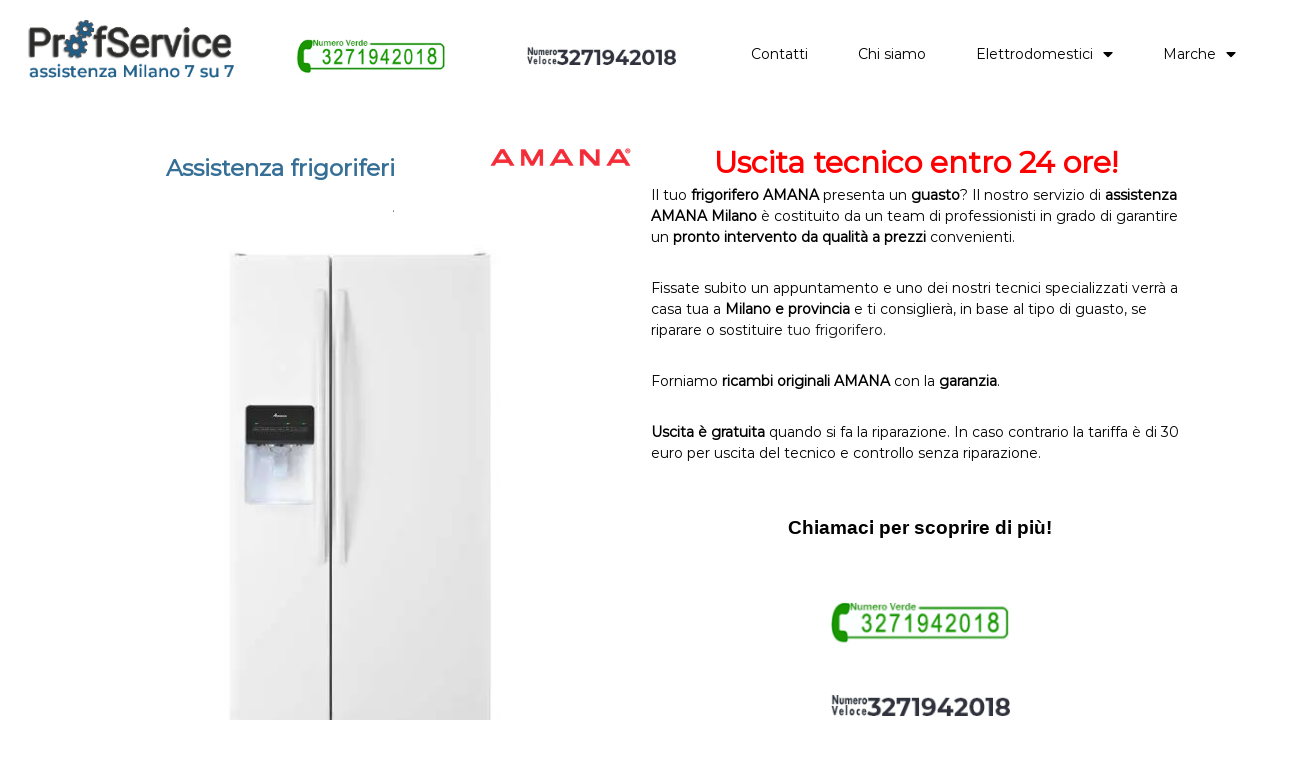

--- FILE ---
content_type: text/html; charset=UTF-8
request_url: https://www.profservice.it/elettrodomestice/riparazione-frigoriferi/assistenza-frigoriferi-amana/
body_size: 19858
content:
<!DOCTYPE html>
<html dir="ltr" lang="ru-RU"
	prefix="og: https://ogp.me/ns#" >
<head>
	<meta charset="UTF-8">
	<meta name="viewport" content="width=device-width, initial-scale=1.0, viewport-fit=cover" />		<!-- Manifest added by SuperPWA - Progressive Web Apps Plugin For WordPress -->
<link rel="manifest" href="/superpwa-manifest.json">
<meta name="theme-color" content="#D5E0EB">
<!-- / SuperPWA.com -->
<title>Tel.3271942018. Assistenza frigoriferi Amana a Milano | Profservice</title>
	<style>img:is([sizes="auto" i], [sizes^="auto," i]) { contain-intrinsic-size: 3000px 1500px }</style>
	
		<!-- All in One SEO Pro 4.3.4 - aioseo.com -->
		<meta name="description" content="Assistenza e riparazione frigoriferi Amana a Milano e provincia. Uscita tecnico 0€ in caso di riparazione. Prezzi onesti! 7 su 7. Tel. 3271942018" />
		<meta name="robots" content="max-image-preview:large" />
		<link rel="canonical" href="https://www.profservice.it/elettrodomestice/riparazione-frigoriferi/assistenza-frigoriferi-amana/" />
		<meta name="generator" content="All in One SEO Pro (AIOSEO) 4.3.4 " />
		<meta property="og:locale" content="ru_RU" />
		<meta property="og:site_name" content="Assistenza Milano 24" />
		<meta property="og:type" content="article" />
		<meta property="og:title" content="Tel.3271942018. Assistenza frigoriferi Amana a Milano | Profservice" />
		<meta property="og:description" content="Assistenza e riparazione frigoriferi Amana a Milano e provincia. Uscita tecnico 0€ in caso di riparazione. Prezzi onesti! 7 su 7. Tel. 3271942018" />
		<meta property="og:url" content="https://www.profservice.it/elettrodomestice/riparazione-frigoriferi/assistenza-frigoriferi-amana/" />
		<meta property="og:image" content="https://www.profservice.it/wp/wp-content/uploads/2018/11/soc-pic.png" />
		<meta property="og:image:secure_url" content="https://www.profservice.it/wp/wp-content/uploads/2018/11/soc-pic.png" />
		<meta property="article:published_time" content="2018-11-06T09:02:31+00:00" />
		<meta property="article:modified_time" content="2021-12-02T11:03:34+00:00" />
		<meta name="twitter:card" content="summary" />
		<meta name="twitter:title" content="Tel.3271942018. Assistenza frigoriferi Amana a Milano | Profservice" />
		<meta name="twitter:description" content="Assistenza e riparazione frigoriferi Amana a Milano e provincia. Uscita tecnico 0€ in caso di riparazione. Prezzi onesti! 7 su 7. Tel. 3271942018" />
		<meta name="twitter:image" content="https://www.profservice.it/wp/wp-content/uploads/2018/11/soc-pic.png" />
		<meta name="google" content="nositelinkssearchbox" />
		<script type="application/ld+json" class="aioseo-schema">
			{"@context":"https:\/\/schema.org","@graph":[{"@type":"BreadcrumbList","@id":"https:\/\/www.profservice.it\/elettrodomestice\/riparazione-frigoriferi\/assistenza-frigoriferi-amana\/#breadcrumblist","itemListElement":[{"@type":"ListItem","@id":"https:\/\/www.profservice.it\/#listItem","position":1,"item":{"@type":"WebPage","@id":"https:\/\/www.profservice.it\/","name":"\u0413\u043b\u0430\u0432\u043d\u0430\u044f \u0441\u0442\u0440\u0430\u043d\u0438\u0446\u0430","description":"assistenza frigoriferi, lavatrici, lavastoviglie","url":"https:\/\/www.profservice.it\/"},"nextItem":"https:\/\/www.profservice.it\/elettrodomestice\/#listItem"},{"@type":"ListItem","@id":"https:\/\/www.profservice.it\/elettrodomestice\/#listItem","position":2,"item":{"@type":"WebPage","@id":"https:\/\/www.profservice.it\/elettrodomestice\/","name":"Elettrodomestici","description":"Riparazione elettrodomestici a domicilio Milano e provincia. Tel.3271942018","url":"https:\/\/www.profservice.it\/elettrodomestice\/"},"nextItem":"https:\/\/www.profservice.it\/elettrodomestice\/riparazione-frigoriferi\/#listItem","previousItem":"https:\/\/www.profservice.it\/#listItem"},{"@type":"ListItem","@id":"https:\/\/www.profservice.it\/elettrodomestice\/riparazione-frigoriferi\/#listItem","position":3,"item":{"@type":"WebPage","@id":"https:\/\/www.profservice.it\/elettrodomestice\/riparazione-frigoriferi\/","name":"Riparazione Frigoriferi","description":"Assistenza e riparazione frigoriferi a domicilio a Milano e provincia. Uscita tecnico 0 in caso di riparazione. 7 su 7.Tel.3271942018","url":"https:\/\/www.profservice.it\/elettrodomestice\/riparazione-frigoriferi\/"},"nextItem":"https:\/\/www.profservice.it\/elettrodomestice\/riparazione-frigoriferi\/assistenza-frigoriferi-amana\/#listItem","previousItem":"https:\/\/www.profservice.it\/elettrodomestice\/#listItem"},{"@type":"ListItem","@id":"https:\/\/www.profservice.it\/elettrodomestice\/riparazione-frigoriferi\/assistenza-frigoriferi-amana\/#listItem","position":4,"item":{"@type":"WebPage","@id":"https:\/\/www.profservice.it\/elettrodomestice\/riparazione-frigoriferi\/assistenza-frigoriferi-amana\/","name":"Assistenza frigoriferi Amana","description":"Assistenza e riparazione frigoriferi Amana a Milano e provincia. Uscita tecnico 0\u20ac in caso di riparazione. Prezzi onesti! 7 su 7. Tel. 3271942018","url":"https:\/\/www.profservice.it\/elettrodomestice\/riparazione-frigoriferi\/assistenza-frigoriferi-amana\/"},"previousItem":"https:\/\/www.profservice.it\/elettrodomestice\/riparazione-frigoriferi\/#listItem"}]},{"@type":"Organization","@id":"https:\/\/www.profservice.it\/#organization","name":"ProfService","url":"https:\/\/www.profservice.it\/","logo":{"@type":"ImageObject","url":"https:\/\/i0.wp.com\/www.profservice.it\/wp-content\/uploads\/2019\/10\/%D0%A1%D0%BD%D0%B8%D0%BC%D0%BE%D0%BA-%D1%8D%D0%BA%D1%80%D0%B0%D0%BD%D0%B0-2019-10-21-%D0%B2-22.10.04.png?fit=900%2C415&ssl=1","@id":"https:\/\/www.profservice.it\/#organizationLogo","width":900,"height":415},"image":{"@id":"https:\/\/www.profservice.it\/#organizationLogo"}},{"@type":"WebPage","@id":"https:\/\/www.profservice.it\/elettrodomestice\/riparazione-frigoriferi\/assistenza-frigoriferi-amana\/#webpage","url":"https:\/\/www.profservice.it\/elettrodomestice\/riparazione-frigoriferi\/assistenza-frigoriferi-amana\/","name":"Tel.3271942018. Assistenza frigoriferi Amana a Milano | Profservice","description":"Assistenza e riparazione frigoriferi Amana a Milano e provincia. Uscita tecnico 0\u20ac in caso di riparazione. Prezzi onesti! 7 su 7. Tel. 3271942018","inLanguage":"ru-RU","isPartOf":{"@id":"https:\/\/www.profservice.it\/#website"},"breadcrumb":{"@id":"https:\/\/www.profservice.it\/elettrodomestice\/riparazione-frigoriferi\/assistenza-frigoriferi-amana\/#breadcrumblist"},"datePublished":"2018-11-06T09:02:31+01:00","dateModified":"2021-12-02T11:03:34+01:00"},{"@type":"WebSite","@id":"https:\/\/www.profservice.it\/#website","url":"https:\/\/www.profservice.it\/","name":"Profservice","description":"assistenza frigoriferi, lavatrici, lavastoviglie","inLanguage":"ru-RU","publisher":{"@id":"https:\/\/www.profservice.it\/#organization"}}]}
		</script>
		<script type="17e3cb9760f034b45355273e-text/javascript">
			window.ga=window.ga||function(){(ga.q=ga.q||[]).push(arguments)};ga.l=+new Date;
			ga('create', "UA-102071111-1", 'auto');
			ga('send', 'pageview');
		</script>
		<script async src="https://www.google-analytics.com/analytics.js" type="17e3cb9760f034b45355273e-text/javascript"></script>
		<!-- All in One SEO Pro -->


<!-- Google Tag Manager for WordPress by gtm4wp.com -->
<script data-cfasync="false" data-pagespeed-no-defer>
	var gtm4wp_datalayer_name = "dataLayer";
	var dataLayer = dataLayer || [];
</script>
<!-- End Google Tag Manager for WordPress by gtm4wp.com --><link rel='dns-prefetch' href='//stats.wp.com' />
<link rel='dns-prefetch' href='//www.googletagmanager.com' />
<link rel='preconnect' href='//i0.wp.com' />
<link rel='preconnect' href='//c0.wp.com' />

<link rel='stylesheet' id='wp-block-library-css' href='https://c0.wp.com/c/6.8.3/wp-includes/css/dist/block-library/style.min.css' type='text/css' media='all' />
<style id='wp-block-library-theme-inline-css' type='text/css'>
.wp-block-audio :where(figcaption){color:#555;font-size:13px;text-align:center}.is-dark-theme .wp-block-audio :where(figcaption){color:#ffffffa6}.wp-block-audio{margin:0 0 1em}.wp-block-code{border:1px solid #ccc;border-radius:4px;font-family:Menlo,Consolas,monaco,monospace;padding:.8em 1em}.wp-block-embed :where(figcaption){color:#555;font-size:13px;text-align:center}.is-dark-theme .wp-block-embed :where(figcaption){color:#ffffffa6}.wp-block-embed{margin:0 0 1em}.blocks-gallery-caption{color:#555;font-size:13px;text-align:center}.is-dark-theme .blocks-gallery-caption{color:#ffffffa6}:root :where(.wp-block-image figcaption){color:#555;font-size:13px;text-align:center}.is-dark-theme :root :where(.wp-block-image figcaption){color:#ffffffa6}.wp-block-image{margin:0 0 1em}.wp-block-pullquote{border-bottom:4px solid;border-top:4px solid;color:currentColor;margin-bottom:1.75em}.wp-block-pullquote cite,.wp-block-pullquote footer,.wp-block-pullquote__citation{color:currentColor;font-size:.8125em;font-style:normal;text-transform:uppercase}.wp-block-quote{border-left:.25em solid;margin:0 0 1.75em;padding-left:1em}.wp-block-quote cite,.wp-block-quote footer{color:currentColor;font-size:.8125em;font-style:normal;position:relative}.wp-block-quote:where(.has-text-align-right){border-left:none;border-right:.25em solid;padding-left:0;padding-right:1em}.wp-block-quote:where(.has-text-align-center){border:none;padding-left:0}.wp-block-quote.is-large,.wp-block-quote.is-style-large,.wp-block-quote:where(.is-style-plain){border:none}.wp-block-search .wp-block-search__label{font-weight:700}.wp-block-search__button{border:1px solid #ccc;padding:.375em .625em}:where(.wp-block-group.has-background){padding:1.25em 2.375em}.wp-block-separator.has-css-opacity{opacity:.4}.wp-block-separator{border:none;border-bottom:2px solid;margin-left:auto;margin-right:auto}.wp-block-separator.has-alpha-channel-opacity{opacity:1}.wp-block-separator:not(.is-style-wide):not(.is-style-dots){width:100px}.wp-block-separator.has-background:not(.is-style-dots){border-bottom:none;height:1px}.wp-block-separator.has-background:not(.is-style-wide):not(.is-style-dots){height:2px}.wp-block-table{margin:0 0 1em}.wp-block-table td,.wp-block-table th{word-break:normal}.wp-block-table :where(figcaption){color:#555;font-size:13px;text-align:center}.is-dark-theme .wp-block-table :where(figcaption){color:#ffffffa6}.wp-block-video :where(figcaption){color:#555;font-size:13px;text-align:center}.is-dark-theme .wp-block-video :where(figcaption){color:#ffffffa6}.wp-block-video{margin:0 0 1em}:root :where(.wp-block-template-part.has-background){margin-bottom:0;margin-top:0;padding:1.25em 2.375em}
</style>
<style id='classic-theme-styles-inline-css' type='text/css'>
/*! This file is auto-generated */
.wp-block-button__link{color:#fff;background-color:#32373c;border-radius:9999px;box-shadow:none;text-decoration:none;padding:calc(.667em + 2px) calc(1.333em + 2px);font-size:1.125em}.wp-block-file__button{background:#32373c;color:#fff;text-decoration:none}
</style>
<link rel='stylesheet' id='mediaelement-css' href='https://c0.wp.com/c/6.8.3/wp-includes/js/mediaelement/mediaelementplayer-legacy.min.css' type='text/css' media='all' />
<link rel='stylesheet' id='wp-mediaelement-css' href='https://c0.wp.com/c/6.8.3/wp-includes/js/mediaelement/wp-mediaelement.min.css' type='text/css' media='all' />
<style id='jetpack-sharing-buttons-style-inline-css' type='text/css'>
.jetpack-sharing-buttons__services-list{display:flex;flex-direction:row;flex-wrap:wrap;gap:0;list-style-type:none;margin:5px;padding:0}.jetpack-sharing-buttons__services-list.has-small-icon-size{font-size:12px}.jetpack-sharing-buttons__services-list.has-normal-icon-size{font-size:16px}.jetpack-sharing-buttons__services-list.has-large-icon-size{font-size:24px}.jetpack-sharing-buttons__services-list.has-huge-icon-size{font-size:36px}@media print{.jetpack-sharing-buttons__services-list{display:none!important}}.editor-styles-wrapper .wp-block-jetpack-sharing-buttons{gap:0;padding-inline-start:0}ul.jetpack-sharing-buttons__services-list.has-background{padding:1.25em 2.375em}
</style>
<style id='global-styles-inline-css' type='text/css'>
:root{--wp--preset--aspect-ratio--square: 1;--wp--preset--aspect-ratio--4-3: 4/3;--wp--preset--aspect-ratio--3-4: 3/4;--wp--preset--aspect-ratio--3-2: 3/2;--wp--preset--aspect-ratio--2-3: 2/3;--wp--preset--aspect-ratio--16-9: 16/9;--wp--preset--aspect-ratio--9-16: 9/16;--wp--preset--color--black: #000000;--wp--preset--color--cyan-bluish-gray: #abb8c3;--wp--preset--color--white: #ffffff;--wp--preset--color--pale-pink: #f78da7;--wp--preset--color--vivid-red: #cf2e2e;--wp--preset--color--luminous-vivid-orange: #ff6900;--wp--preset--color--luminous-vivid-amber: #fcb900;--wp--preset--color--light-green-cyan: #7bdcb5;--wp--preset--color--vivid-green-cyan: #00d084;--wp--preset--color--pale-cyan-blue: #8ed1fc;--wp--preset--color--vivid-cyan-blue: #0693e3;--wp--preset--color--vivid-purple: #9b51e0;--wp--preset--gradient--vivid-cyan-blue-to-vivid-purple: linear-gradient(135deg,rgba(6,147,227,1) 0%,rgb(155,81,224) 100%);--wp--preset--gradient--light-green-cyan-to-vivid-green-cyan: linear-gradient(135deg,rgb(122,220,180) 0%,rgb(0,208,130) 100%);--wp--preset--gradient--luminous-vivid-amber-to-luminous-vivid-orange: linear-gradient(135deg,rgba(252,185,0,1) 0%,rgba(255,105,0,1) 100%);--wp--preset--gradient--luminous-vivid-orange-to-vivid-red: linear-gradient(135deg,rgba(255,105,0,1) 0%,rgb(207,46,46) 100%);--wp--preset--gradient--very-light-gray-to-cyan-bluish-gray: linear-gradient(135deg,rgb(238,238,238) 0%,rgb(169,184,195) 100%);--wp--preset--gradient--cool-to-warm-spectrum: linear-gradient(135deg,rgb(74,234,220) 0%,rgb(151,120,209) 20%,rgb(207,42,186) 40%,rgb(238,44,130) 60%,rgb(251,105,98) 80%,rgb(254,248,76) 100%);--wp--preset--gradient--blush-light-purple: linear-gradient(135deg,rgb(255,206,236) 0%,rgb(152,150,240) 100%);--wp--preset--gradient--blush-bordeaux: linear-gradient(135deg,rgb(254,205,165) 0%,rgb(254,45,45) 50%,rgb(107,0,62) 100%);--wp--preset--gradient--luminous-dusk: linear-gradient(135deg,rgb(255,203,112) 0%,rgb(199,81,192) 50%,rgb(65,88,208) 100%);--wp--preset--gradient--pale-ocean: linear-gradient(135deg,rgb(255,245,203) 0%,rgb(182,227,212) 50%,rgb(51,167,181) 100%);--wp--preset--gradient--electric-grass: linear-gradient(135deg,rgb(202,248,128) 0%,rgb(113,206,126) 100%);--wp--preset--gradient--midnight: linear-gradient(135deg,rgb(2,3,129) 0%,rgb(40,116,252) 100%);--wp--preset--font-size--small: 13px;--wp--preset--font-size--medium: 20px;--wp--preset--font-size--large: 36px;--wp--preset--font-size--x-large: 42px;--wp--preset--spacing--20: 0.44rem;--wp--preset--spacing--30: 0.67rem;--wp--preset--spacing--40: 1rem;--wp--preset--spacing--50: 1.5rem;--wp--preset--spacing--60: 2.25rem;--wp--preset--spacing--70: 3.38rem;--wp--preset--spacing--80: 5.06rem;--wp--preset--shadow--natural: 6px 6px 9px rgba(0, 0, 0, 0.2);--wp--preset--shadow--deep: 12px 12px 50px rgba(0, 0, 0, 0.4);--wp--preset--shadow--sharp: 6px 6px 0px rgba(0, 0, 0, 0.2);--wp--preset--shadow--outlined: 6px 6px 0px -3px rgba(255, 255, 255, 1), 6px 6px rgba(0, 0, 0, 1);--wp--preset--shadow--crisp: 6px 6px 0px rgba(0, 0, 0, 1);}:where(.is-layout-flex){gap: 0.5em;}:where(.is-layout-grid){gap: 0.5em;}body .is-layout-flex{display: flex;}.is-layout-flex{flex-wrap: wrap;align-items: center;}.is-layout-flex > :is(*, div){margin: 0;}body .is-layout-grid{display: grid;}.is-layout-grid > :is(*, div){margin: 0;}:where(.wp-block-columns.is-layout-flex){gap: 2em;}:where(.wp-block-columns.is-layout-grid){gap: 2em;}:where(.wp-block-post-template.is-layout-flex){gap: 1.25em;}:where(.wp-block-post-template.is-layout-grid){gap: 1.25em;}.has-black-color{color: var(--wp--preset--color--black) !important;}.has-cyan-bluish-gray-color{color: var(--wp--preset--color--cyan-bluish-gray) !important;}.has-white-color{color: var(--wp--preset--color--white) !important;}.has-pale-pink-color{color: var(--wp--preset--color--pale-pink) !important;}.has-vivid-red-color{color: var(--wp--preset--color--vivid-red) !important;}.has-luminous-vivid-orange-color{color: var(--wp--preset--color--luminous-vivid-orange) !important;}.has-luminous-vivid-amber-color{color: var(--wp--preset--color--luminous-vivid-amber) !important;}.has-light-green-cyan-color{color: var(--wp--preset--color--light-green-cyan) !important;}.has-vivid-green-cyan-color{color: var(--wp--preset--color--vivid-green-cyan) !important;}.has-pale-cyan-blue-color{color: var(--wp--preset--color--pale-cyan-blue) !important;}.has-vivid-cyan-blue-color{color: var(--wp--preset--color--vivid-cyan-blue) !important;}.has-vivid-purple-color{color: var(--wp--preset--color--vivid-purple) !important;}.has-black-background-color{background-color: var(--wp--preset--color--black) !important;}.has-cyan-bluish-gray-background-color{background-color: var(--wp--preset--color--cyan-bluish-gray) !important;}.has-white-background-color{background-color: var(--wp--preset--color--white) !important;}.has-pale-pink-background-color{background-color: var(--wp--preset--color--pale-pink) !important;}.has-vivid-red-background-color{background-color: var(--wp--preset--color--vivid-red) !important;}.has-luminous-vivid-orange-background-color{background-color: var(--wp--preset--color--luminous-vivid-orange) !important;}.has-luminous-vivid-amber-background-color{background-color: var(--wp--preset--color--luminous-vivid-amber) !important;}.has-light-green-cyan-background-color{background-color: var(--wp--preset--color--light-green-cyan) !important;}.has-vivid-green-cyan-background-color{background-color: var(--wp--preset--color--vivid-green-cyan) !important;}.has-pale-cyan-blue-background-color{background-color: var(--wp--preset--color--pale-cyan-blue) !important;}.has-vivid-cyan-blue-background-color{background-color: var(--wp--preset--color--vivid-cyan-blue) !important;}.has-vivid-purple-background-color{background-color: var(--wp--preset--color--vivid-purple) !important;}.has-black-border-color{border-color: var(--wp--preset--color--black) !important;}.has-cyan-bluish-gray-border-color{border-color: var(--wp--preset--color--cyan-bluish-gray) !important;}.has-white-border-color{border-color: var(--wp--preset--color--white) !important;}.has-pale-pink-border-color{border-color: var(--wp--preset--color--pale-pink) !important;}.has-vivid-red-border-color{border-color: var(--wp--preset--color--vivid-red) !important;}.has-luminous-vivid-orange-border-color{border-color: var(--wp--preset--color--luminous-vivid-orange) !important;}.has-luminous-vivid-amber-border-color{border-color: var(--wp--preset--color--luminous-vivid-amber) !important;}.has-light-green-cyan-border-color{border-color: var(--wp--preset--color--light-green-cyan) !important;}.has-vivid-green-cyan-border-color{border-color: var(--wp--preset--color--vivid-green-cyan) !important;}.has-pale-cyan-blue-border-color{border-color: var(--wp--preset--color--pale-cyan-blue) !important;}.has-vivid-cyan-blue-border-color{border-color: var(--wp--preset--color--vivid-cyan-blue) !important;}.has-vivid-purple-border-color{border-color: var(--wp--preset--color--vivid-purple) !important;}.has-vivid-cyan-blue-to-vivid-purple-gradient-background{background: var(--wp--preset--gradient--vivid-cyan-blue-to-vivid-purple) !important;}.has-light-green-cyan-to-vivid-green-cyan-gradient-background{background: var(--wp--preset--gradient--light-green-cyan-to-vivid-green-cyan) !important;}.has-luminous-vivid-amber-to-luminous-vivid-orange-gradient-background{background: var(--wp--preset--gradient--luminous-vivid-amber-to-luminous-vivid-orange) !important;}.has-luminous-vivid-orange-to-vivid-red-gradient-background{background: var(--wp--preset--gradient--luminous-vivid-orange-to-vivid-red) !important;}.has-very-light-gray-to-cyan-bluish-gray-gradient-background{background: var(--wp--preset--gradient--very-light-gray-to-cyan-bluish-gray) !important;}.has-cool-to-warm-spectrum-gradient-background{background: var(--wp--preset--gradient--cool-to-warm-spectrum) !important;}.has-blush-light-purple-gradient-background{background: var(--wp--preset--gradient--blush-light-purple) !important;}.has-blush-bordeaux-gradient-background{background: var(--wp--preset--gradient--blush-bordeaux) !important;}.has-luminous-dusk-gradient-background{background: var(--wp--preset--gradient--luminous-dusk) !important;}.has-pale-ocean-gradient-background{background: var(--wp--preset--gradient--pale-ocean) !important;}.has-electric-grass-gradient-background{background: var(--wp--preset--gradient--electric-grass) !important;}.has-midnight-gradient-background{background: var(--wp--preset--gradient--midnight) !important;}.has-small-font-size{font-size: var(--wp--preset--font-size--small) !important;}.has-medium-font-size{font-size: var(--wp--preset--font-size--medium) !important;}.has-large-font-size{font-size: var(--wp--preset--font-size--large) !important;}.has-x-large-font-size{font-size: var(--wp--preset--font-size--x-large) !important;}
:where(.wp-block-post-template.is-layout-flex){gap: 1.25em;}:where(.wp-block-post-template.is-layout-grid){gap: 1.25em;}
:where(.wp-block-columns.is-layout-flex){gap: 2em;}:where(.wp-block-columns.is-layout-grid){gap: 2em;}
:root :where(.wp-block-pullquote){font-size: 1.5em;line-height: 1.6;}
</style>
<link rel='stylesheet' id='font-awesome-css' href='https://www.profservice.it/wp-content/plugins/elementor/assets/lib/font-awesome/css/font-awesome.min.css?ver=4.7.0' type='text/css' media='all' />
<link rel='stylesheet' id='flash-style-css' href='https://www.profservice.it/wp-content/themes/flash/style.css?ver=897e2d165c41f39d33d3036ad8f8eb5c' type='text/css' media='all' />
<style id='flash-style-inline-css' type='text/css'>

	/* Custom Link Color */
	#site-navigation ul li:hover > a, #site-navigation ul li.current-menu-item > a, #site-navigation ul li.current_page_item > a, #site-navigation ul li.current_page_ancestor > a, #site-navigation ul li.current-menu-ancestor > a,#site-navigation ul.sub-menu li:hover > a,#site-navigation ul li ul.sub-menu li.menu-item-has-children ul li:hover > a,#site-navigation ul li ul.sub-menu li.menu-item-has-children:hover > .menu-item,body.transparent #masthead .header-bottom #site-navigation ul li:hover > .menu-item,body.transparent #masthead .header-bottom #site-navigation ul li:hover > a,body.transparent #masthead .header-bottom #site-navigation ul.sub-menu li:hover > a,body.transparent #masthead .header-bottom #site-navigation ul.sub-menu li.menu-item-has-children ul li:hover > a,body.transparent.header-sticky #masthead-sticky-wrapper #masthead .header-bottom #site-navigation ul.sub-menu li > a:hover,.tg-service-widget .service-title-wrap a:hover,.tg-service-widget .service-more,.feature-product-section .button-group button:hover ,.fun-facts-section .fun-facts-icon-wrap,.fun-facts-section .tg-fun-facts-widget.tg-fun-facts-layout-2 .counter-wrapper,.blog-section .tg-blog-widget-layout-2 .blog-content .read-more-container .read-more a,footer.footer-layout #top-footer .widget-title::first-letter,footer.footer-layout #top-footer .widget ul li a:hover,footer.footer-layout #bottom-footer .copyright .copyright-text a:hover,footer.footer-layout #bottom-footer .footer-menu ul li a:hover,.archive #primary .entry-content-block h2.entry-title a:hover,.blog #primary .entry-content-block h2.entry-title a:hover,#secondary .widget ul li a:hover,.woocommerce-Price-amount.amount,.team-wrapper .team-content-wrapper .team-social a:hover,.testimonial-container .testimonial-wrapper .testimonial-slide .testominial-content-wrapper .testimonial-icon,.footer-menu li a:hover,.tg-feature-product-filter-layout .button.is-checked:hover,.testimonial-container .testimonial-icon,#site-navigation ul li.menu-item-has-children:hover > .sub-toggle,.woocommerce-error::before, .woocommerce-info::before, .woocommerce-message::before,#primary .post .entry-content-block .entry-meta a:hover,#primary .post .entry-content-block .entry-meta span:hover,.entry-meta span:hover a,.post .entry-content-block .entry-footer span a:hover,#secondary .widget ul li a,#comments .comment-list article.comment-body .reply a,.tg-slider-widget .btn-wrapper a,.entry-content a, .related-posts-wrapper .entry-title a:hover,
		.related-posts-wrapper .entry-meta > span a:hover{
			color: #59d600;
	}

	.blog-section .tg-blog-widget-layout-1 .tg-blog-widget:hover, #scroll-up,.header-bottom .search-wrap .search-box .searchform .btn:hover,.header-bottom .cart-wrap .flash-cart-views a span,body.transparent #masthead .header-bottom #site-navigation ul li a::before,.tg-slider-widget.slider-dark .btn-wrapper a:hover, .section-title:after,.about-section .about-content-wrapper .btn-wrapper a,.tg-service-widget .service-icon-wrap,.team-wrapper .team-content-wrapper .team-designation:after,.call-to-action-section .btn-wrapper a:hover,.blog-section .tg-blog-widget-layout-1:hover,.blog-section .tg-blog-widget-layout-2 .post-image .entry-date,.blog-section .tg-blog-widget-layout-2 .blog-content .post-readmore,.pricing-table-section .tg-pricing-table-widget:hover,.pricing-table-section .tg-pricing-table-widget.tg-pricing-table-layout-2 .pricing,.pricing-table-section .tg-pricing-table-widget.tg-pricing-table-layout-2 .btn-wrapper a,footer.footer-layout #top-footer .widget_tag_cloud .tagcloud a:hover,#secondary .widget-title:after, #secondary .searchform .btn:hover,#primary .searchform .btn:hover,  #respond #commentform .form-submit input,.woocommerce span.onsale, .woocommerce ul.products li.product .onsale,.woocommerce ul.products li.product .button,.woocommerce #respond input#submit.alt,.woocommerce a.button.alt,.woocommerce button.button.alt,.woocommerce input.button.alt,.added_to_cart.wc-forward,.testimonial-container .swiper-pagination.testimonial-pager .swiper-pagination-bullet:hover, .testimonial-container .swiper-pagination.testimonial-pager .swiper-pagination-bullet.swiper-pagination-bullet-active,.header-bottom .searchform .btn,.navigation .nav-links a:hover, .bttn:hover, button, input[type="button"]:hover, input[type="reset"]:hover, input[type="submit"]:hover,.tg-slider-widget .btn-wrapper a:hover  {
		background-color: #59d600;
	}
	.feature-product-section .tg-feature-product-layout-2 .tg-container .tg-column-wrapper .tg-feature-product-widget .featured-image-desc, .tg-team-widget.tg-team-layout-3 .team-wrapper .team-img .team-social {
		background-color: rgba( 89, 214, 0, 0.8);
	}
	#respond #commentform .form-submit input:hover{
	background-color: #45c200;
	}

	.tg-slider-widget.slider-dark .btn-wrapper a:hover,.call-to-action-section .btn-wrapper a:hover,footer.footer-layout #top-footer .widget_tag_cloud .tagcloud a:hover,.woocommerce-error, .woocommerce-info, .woocommerce-message,#comments .comment-list article.comment-body .reply a::before,.tg-slider-widget .btn-wrapper a, .tg-slider-widget .btn-wrapper a:hover {
		border-color: #59d600;
	}
	body.transparent.header-sticky #masthead-sticky-wrapper.is-sticky #site-navigation ul li.current-flash-item a, #site-navigation ul li.current-flash-item a, body.transparent.header-sticky #masthead-sticky-wrapper #site-navigation ul li:hover > a,body.transparent #site-navigation ul li:hover .sub-toggle{
			color: #59d600;
		}

	.tg-service-widget .service-icon-wrap:after{
			border-top-color: #59d600;
		}
	body.transparent.header-sticky #masthead-sticky-wrapper .search-wrap .search-icon:hover, body.transparent .search-wrap .search-icon:hover, .header-bottom .search-wrap .search-icon:hover {
	  border-color: #59d600;
	}
	body.transparent.header-sticky #masthead-sticky-wrapper .search-wrap .search-icon:hover, body.transparent #masthead .header-bottom .search-wrap .search-icon:hover, .header-bottom .search-wrap .search-icon:hover,.breadcrumb-trail.breadcrumbs .trail-items li:first-child span:hover,.breadcrumb-trail.breadcrumbs .trail-items li span:hover a {
	  color: #59d600;
	}
	.woocommerce ul.products li.product .button:hover, .woocommerce #respond input#submit.alt:hover, .woocommerce a.button.alt:hover, .woocommerce button.button.alt:hover, .woocommerce input.button.alt:hover,.added_to_cart.wc-forward:hover{
		background-color: #45c200;
	}

	.feature-product-section .tg-feature-product-widget .featured-image-desc::before,.blog-section .row:nth-child(odd) .tg-blog-widget:hover .post-image::before{
			border-right-color: #59d600;
		}
	.feature-product-section .tg-feature-product-widget .featured-image-desc::before,.blog-section .row:nth-child(odd) .tg-blog-widget:hover .post-image::before,footer.footer-layout #top-footer .widget-title,.blog-section .row:nth-child(2n) .tg-blog-widget:hover .post-image::before{
		border-left-color: #59d600;
	}
	.blog-section .tg-blog-widget-layout-2 .entry-title a:hover,
	.blog-section .tg-blog-widget-layout-2 .tg-blog-widget:hover .blog-content .entry-title a:hover,
	.tg-blog-widget-layout-2 .read-more-container .entry-author:hover a,
	.tg-blog-widget-layout-2 .read-more-container .entry-author:hover,
	.blog-section .tg-blog-widget-layout-2 .read-more-container .read-more:hover a{
			color: #45c200;
		}

	.tg-service-widget .service-more:hover{
		color: #45c200;
	}
	@media(max-width: 980px){
		#site-navigation ul li.menu-item-has-children .sub-toggle{
			background-color: #59d600;
		}
	}

		@media screen and (min-width: 56.875em) {
			.main-navigation li:hover > a,
			.main-navigation li.focus > a {
				color: #59d600;
			}
		}
	

		/* Site Title */
		.site-branding {
			margin: 0 auto 0 0;
		}

		.site-branding .site-title,
		.site-description {
			clip: rect(1px, 1px, 1px, 1px);
			position: absolute !important;
			height: 1px;
			width: 1px;
			overflow: hidden;
		}
		.logo .logo-text{
			padding: 0;
		}
		
</style>
<link rel='stylesheet' id='responsive-css' href='https://www.profservice.it/wp-content/themes/flash/css/responsive.min.css?ver=897e2d165c41f39d33d3036ad8f8eb5c' type='text/css' media='' />
<link rel='stylesheet' id='elementor-icons-css' href='https://www.profservice.it/wp-content/plugins/elementor/assets/lib/eicons/css/elementor-icons.min.css?ver=5.4.0' type='text/css' media='all' />
<link rel='stylesheet' id='elementor-animations-css' href='https://www.profservice.it/wp-content/plugins/elementor/assets/lib/animations/animations.min.css?ver=2.7.2' type='text/css' media='all' />
<link rel='stylesheet' id='elementor-frontend-css' href='https://www.profservice.it/wp-content/plugins/elementor/assets/css/frontend.min.css?ver=2.7.2' type='text/css' media='all' />
<link rel='stylesheet' id='elementor-pro-css' href='https://www.profservice.it/wp-content/plugins/elementor-pro/assets/css/frontend.min.css?ver=2.6.5' type='text/css' media='all' />
<link rel='stylesheet' id='elementor-post-353-css' href='https://www.profservice.it/wp-content/uploads/elementor/css/post-353.css?ver=1645681736' type='text/css' media='all' />
<link rel='stylesheet' id='elementor-post-3402-css' href='https://www.profservice.it/wp-content/uploads/elementor/css/post-3402.css?ver=1645548335' type='text/css' media='all' />
<link rel='stylesheet' id='elementor-post-3427-css' href='https://www.profservice.it/wp-content/uploads/elementor/css/post-3427.css?ver=1645548335' type='text/css' media='all' />
<link rel='stylesheet' id='elementor-icons-shared-0-css' href='https://www.profservice.it/wp-content/plugins/elementor/assets/lib/font-awesome/css/fontawesome.min.css?ver=5.9.0' type='text/css' media='all' />
<link rel='stylesheet' id='elementor-icons-fa-solid-css' href='https://www.profservice.it/wp-content/plugins/elementor/assets/lib/font-awesome/css/solid.min.css?ver=5.9.0' type='text/css' media='all' />
<script type="17e3cb9760f034b45355273e-text/javascript" src="https://c0.wp.com/c/6.8.3/wp-includes/js/jquery/jquery.min.js" id="jquery-core-js"></script>
<script type="17e3cb9760f034b45355273e-text/javascript" src="https://c0.wp.com/c/6.8.3/wp-includes/js/jquery/jquery-migrate.min.js" id="jquery-migrate-js"></script>
<link rel="https://api.w.org/" href="https://www.profservice.it/wp-json/" /><link rel="alternate" title="JSON" type="application/json" href="https://www.profservice.it/wp-json/wp/v2/pages/353" /><meta name="generator" content="Site Kit by Google 1.170.0" /><link href="[data-uri]" rel="icon" type="image/x-icon" /><script type="17e3cb9760f034b45355273e-text/javascript">
function onclick_numero_verde() {}
jQuery( document ).ready(function() {
    /*Define custom isMobile property*/
    window.isMobile = /iphone|ipod|ipad|android|blackberry|opera mini|opera mobi|skyfire|maemo|windows phone|palm|iemobile|symbian|symbianos|fennec/i.test(navigator.userAgent.toLowerCase());

    /*Top Menu: 'Numero verde' button replacement*/
    jQuery( ".menu-btn1-parent > a" ).replaceWith( '<div><a href="tel:800131734"><img width="170" height="auto" src="https://www.profservice.it/wp-content/uploads/2018/12/numero_verde.png"></a></div>' );

    /*Top Menu: 'Numero veloce' button replacement*/
    jQuery( ".menu-btn2-parent > a" ).replaceWith( '<div><a href="tel:3271942018"><img width="170" height="auto" src="https://www.profservice.it/wp-content/uploads/2018/11/numero_veloce.png"></a></div>');

        jQuery.fn.visibleHeight = function() {
                var elBottom, elTop, scrollBot, scrollTop, visibleBottom, visibleTop;
                scrollTop = jQuery(window).scrollTop();
                scrollBot = scrollTop + jQuery(window).height();
                elTop = this.offset().top;
                elBottom = elTop + this.outerHeight();
                visibleTop = elTop < scrollTop ? scrollTop : elTop;
                visibleBottom = elBottom > scrollBot ? scrollBot : elBottom;
                return visibleBottom - visibleTop
        }

        /*Fix the submenu scrolling*/
        var applyMenuScroller = function () {
                jQuery('.sub-menu').each(function() {
                        var submenu = jQuery(this);
                        //reset previously set scroll
                        submenu.css({'height': '', 'overflow': ''});
                        var height = submenu.height();
                        var visibleHeight = submenu.visibleHeight();
                        if (height > visibleHeight) {
                                submenu.css({'height': visibleHeight, 'overflow': 'scroll'});
                        }
                });
        };

        /*Call now to apply it once*/
        applyMenuScroller();
        /*And on every window resize*/
        jQuery(window).resize(function() {
                if(this.resizeTO) clearTimeout(this.resizeTO);
                this.resizeTO = setTimeout(function() {
                        jQuery(this).trigger('resizeEnd');
                }, 500);
        });
        jQuery(window).bind('resizeEnd', applyMenuScroller);

    if (isMobile) {
        /*Fix the menu header height - make it narrow*/
        jQuery(".masthead-sticky-wrapper").css({'height':'45px'});
        jQuery("div.tg-container > div.logo").css({'padding-top':'0px', 'padding-bottom':'0px'});
        jQuery("#site-navigation").css({'padding-top':'0px', 'padding-bottom':'0px'});
                jQuery(".logo").css({'padding-bottom':'0px'});
                //this is helping to properly show the menu scroller on mobile devices
                jQuery("#menu-item-40").click(function(){setTimeout(applyMenuScroller, 500);});
                jQuery("#menu-item-50").click(function(){setTimeout(applyMenuScroller, 500);});
    }
        jQuery("*[href='tel:800131734']").each(function(){jQuery(this).click(onclick_numero_verde);});
        jQuery("*[href='tel:+3800131734']").each(function(){jQuery(this).click(onclick_numero_verde);});
});
</script>
	<style>img#wpstats{display:none}</style>
		
<!-- Google Tag Manager for WordPress by gtm4wp.com -->
<!-- GTM Container placement set to footer -->
<script data-cfasync="false" data-pagespeed-no-defer>
	var dataLayer_content = {"visitorIP":"31.131.26.210","pagePostType":"page","pagePostType2":"single-page","pagePostAuthor":"Anastasia Kuznetsova"};
	dataLayer.push( dataLayer_content );
</script>
<script data-cfasync="false" data-pagespeed-no-defer>
(function(w,d,s,l,i){w[l]=w[l]||[];w[l].push({'gtm.start':
new Date().getTime(),event:'gtm.js'});var f=d.getElementsByTagName(s)[0],
j=d.createElement(s),dl=l!='dataLayer'?'&l='+l:'';j.async=true;j.src=
'//www.googletagmanager.com/gtm.js?id='+i+dl;f.parentNode.insertBefore(j,f);
})(window,document,'script','dataLayer','GTM-N7BRBZG');
</script>
<!-- End Google Tag Manager for WordPress by gtm4wp.com --><link rel="icon" href="https://i0.wp.com/www.profservice.it/wp-content/uploads/2019/02/cropped-ico.png?fit=32%2C32&#038;ssl=1" sizes="32x32" />
<link rel="icon" href="https://i0.wp.com/www.profservice.it/wp-content/uploads/2019/02/cropped-ico.png?fit=192%2C192&#038;ssl=1" sizes="192x192" />
<link rel="apple-touch-icon" href="https://i0.wp.com/www.profservice.it/wp-content/uploads/2019/02/cropped-ico.png?fit=180%2C180&#038;ssl=1" />
<meta name="msapplication-TileImage" content="https://i0.wp.com/www.profservice.it/wp-content/uploads/2019/02/cropped-ico.png?fit=270%2C270&#038;ssl=1" />
		<style type="text/css" id="wp-custom-css">
			header#masthead {z-index:10000;}
div.copyright {display:contents;}
#bottom-footer > div.tg-container {text-align:center;}
.menu-btn1-parent, .menu-btn2-parent {padding: 6px 10px 0px 0px!important;}
#top-footer{background-color:#21608b;}
#bottom-footer{background-color:#0c4d7a;}
.menu-item.menu-item-type-post_type.menu-item-object-page {align-self:center;}		</style>
		<style id="kirki-inline-styles">body{font-family:Montserrat;font-weight:400;}/* cyrillic-ext */
@font-face {
  font-family: 'Montserrat';
  font-style: normal;
  font-weight: 400;
  font-display: swap;
  src: url(https://www.profservice.it/wp-content/fonts/montserrat/font) format('woff');
  unicode-range: U+0460-052F, U+1C80-1C8A, U+20B4, U+2DE0-2DFF, U+A640-A69F, U+FE2E-FE2F;
}
/* cyrillic */
@font-face {
  font-family: 'Montserrat';
  font-style: normal;
  font-weight: 400;
  font-display: swap;
  src: url(https://www.profservice.it/wp-content/fonts/montserrat/font) format('woff');
  unicode-range: U+0301, U+0400-045F, U+0490-0491, U+04B0-04B1, U+2116;
}
/* vietnamese */
@font-face {
  font-family: 'Montserrat';
  font-style: normal;
  font-weight: 400;
  font-display: swap;
  src: url(https://www.profservice.it/wp-content/fonts/montserrat/font) format('woff');
  unicode-range: U+0102-0103, U+0110-0111, U+0128-0129, U+0168-0169, U+01A0-01A1, U+01AF-01B0, U+0300-0301, U+0303-0304, U+0308-0309, U+0323, U+0329, U+1EA0-1EF9, U+20AB;
}
/* latin-ext */
@font-face {
  font-family: 'Montserrat';
  font-style: normal;
  font-weight: 400;
  font-display: swap;
  src: url(https://www.profservice.it/wp-content/fonts/montserrat/font) format('woff');
  unicode-range: U+0100-02BA, U+02BD-02C5, U+02C7-02CC, U+02CE-02D7, U+02DD-02FF, U+0304, U+0308, U+0329, U+1D00-1DBF, U+1E00-1E9F, U+1EF2-1EFF, U+2020, U+20A0-20AB, U+20AD-20C0, U+2113, U+2C60-2C7F, U+A720-A7FF;
}
/* latin */
@font-face {
  font-family: 'Montserrat';
  font-style: normal;
  font-weight: 400;
  font-display: swap;
  src: url(https://www.profservice.it/wp-content/fonts/montserrat/font) format('woff');
  unicode-range: U+0000-00FF, U+0131, U+0152-0153, U+02BB-02BC, U+02C6, U+02DA, U+02DC, U+0304, U+0308, U+0329, U+2000-206F, U+20AC, U+2122, U+2191, U+2193, U+2212, U+2215, U+FEFF, U+FFFD;
}</style><meta name="generator" content="WP Rocket 3.18.3" data-wpr-features="wpr_preload_links wpr_desktop" /></head>
<body data-rsssl=1 class="wp-singular page-template-default page page-id-353 page-child parent-pageid-51 wp-embed-responsive wp-theme-flash non-transparent header-sticky left-logo-right-menu full-width elementor-default elementor-page elementor-page-353">

		<div data-rocket-location-hash="90561b1b625941440b5e36e1a139d89b" data-elementor-type="header" data-elementor-id="3402" class="elementor elementor-3402 elementor-location-header" data-elementor-settings="[]">
			<div data-rocket-location-hash="1c60bea2b08b5da7bcf9f4a1c5c98519" class="elementor-inner">
				<div data-rocket-location-hash="b22f82fe980035ce89960cb6350025f1" class="elementor-section-wrap">
							<section class="elementor-element elementor-element-29b42c8 elementor-section-full_width elementor-section-height-default elementor-section-height-default elementor-section elementor-top-section" data-id="29b42c8" data-element_type="section">
						<div class="elementor-container elementor-column-gap-default">
				<div class="elementor-row">
				<div class="elementor-element elementor-element-08d6603 elementor-column elementor-col-66 elementor-top-column" data-id="08d6603" data-element_type="column">
			<div class="elementor-column-wrap  elementor-element-populated">
					<div class="elementor-widget-wrap">
				<div class="elementor-element elementor-element-de0199f elementor-widget elementor-widget-image" data-id="de0199f" data-element_type="widget" data-widget_type="image.default">
				<div class="elementor-widget-container">
					<div class="elementor-image">
											<a href="https://www.profservice.it/" data-elementor-open-lightbox="">
							<img width="547" height="154" src="https://i0.wp.com/www.profservice.it/wp-content/uploads/2019/02/cropped-cropped-logo-1.png?fit=547%2C154&amp;ssl=1" class="attachment-full size-full" alt="" decoding="async" fetchpriority="high" srcset="https://i0.wp.com/www.profservice.it/wp-content/uploads/2019/02/cropped-cropped-logo-1.png?w=547&amp;ssl=1 547w, https://i0.wp.com/www.profservice.it/wp-content/uploads/2019/02/cropped-cropped-logo-1.png?resize=300%2C84&amp;ssl=1 300w" sizes="(max-width: 547px) 100vw, 547px" title="croppedcroppedlogo1png | Profservice" />								</a>
											</div>
				</div>
				</div>
						</div>
			</div>
		</div>
				<div class="elementor-element elementor-element-6bdd0e9 elementor-column elementor-col-33 elementor-top-column" data-id="6bdd0e9" data-element_type="column">
			<div class="elementor-column-wrap  elementor-element-populated">
					<div class="elementor-widget-wrap">
				<div class="elementor-element elementor-element-32b1c80 elementor-nav-menu__align-justify elementor-nav-menu--dropdown-mobile elementor-nav-menu__text-align-center elementor-nav-menu--stretch elementor-nav-menu--indicator-classic elementor-nav-menu--toggle elementor-nav-menu--burger elementor-widget elementor-widget-nav-menu" data-id="32b1c80" data-element_type="widget" data-settings="{&quot;full_width&quot;:&quot;stretch&quot;,&quot;layout&quot;:&quot;horizontal&quot;,&quot;toggle&quot;:&quot;burger&quot;}" data-widget_type="nav-menu.default">
				<div class="elementor-widget-container">
						<nav class="elementor-nav-menu--main elementor-nav-menu__container elementor-nav-menu--layout-horizontal e--pointer-underline e--animation-slide"><ul id="menu-1-32b1c80" class="elementor-nav-menu"><li class="menu-btn1-parent menu-item menu-item-type-custom menu-item-object-custom menu-item-326"><a href="tel:3271942018" class="elementor-item">tel-btn1</a></li>
<li class="menu-btn2-parent menu-item menu-item-type-custom menu-item-object-custom menu-item-328"><a href="tel:3888277071" class="elementor-item">tel-btn2</a></li>
<li class="menu-item menu-item-type-post_type menu-item-object-page menu-item-34"><a href="https://www.profservice.it/contatti/" class="elementor-item">Contatti</a></li>
<li class="menu-item menu-item-type-post_type menu-item-object-page menu-item-35"><a href="https://www.profservice.it/chi-siamo/" class="elementor-item">Chi siamo</a></li>
<li class="menu-item menu-item-type-post_type menu-item-object-page current-page-ancestor menu-item-has-children menu-item-40"><a href="https://www.profservice.it/elettrodomestice/" class="elementor-item">Elettrodomestici</a>
<ul class="sub-menu elementor-nav-menu--dropdown">
	<li class="menu-item menu-item-type-post_type menu-item-object-page menu-item-67"><a href="https://www.profservice.it/elettrodomestice/riparazione-lavastoviglie/" class="elementor-sub-item">Riparazione Lavastoviglie</a></li>
	<li class="menu-item menu-item-type-post_type menu-item-object-page current-page-ancestor menu-item-65"><a href="https://www.profservice.it/elettrodomestice/riparazione-frigoriferi/" class="elementor-sub-item">Riparazione Frigoriferi</a></li>
	<li class="menu-item menu-item-type-post_type menu-item-object-page menu-item-66"><a href="https://www.profservice.it/elettrodomestice/riparazione-lavatrici/" class="elementor-sub-item">Riparazione Lavatrici</a></li>
	<li class="menu-item menu-item-type-post_type menu-item-object-page menu-item-2395"><a href="https://www.profservice.it/elettrodomestice/riparazione-asciugatrici/" class="elementor-sub-item">Riparazione Asciugatrici</a></li>
	<li class="menu-item menu-item-type-post_type menu-item-object-page menu-item-2396"><a href="https://www.profservice.it/elettrodomestice/riparazione-forni/" class="elementor-sub-item">Riparazione Forni</a></li>
</ul>
</li>
<li class="menu-item menu-item-type-post_type menu-item-object-page menu-item-has-children menu-item-50"><a href="https://www.profservice.it/marche/" class="elementor-item">Marche</a>
<ul class="sub-menu elementor-nav-menu--dropdown">
	<li class="menu-item menu-item-type-post_type menu-item-object-page menu-item-96"><a href="https://www.profservice.it/marche/assistenza-aeg/" class="elementor-sub-item">Assistenza AEG</a></li>
	<li class="menu-item menu-item-type-post_type menu-item-object-page menu-item-97"><a href="https://www.profservice.it/marche/assistenza-amana/" class="elementor-sub-item">Assistenza Haier</a></li>
	<li class="menu-item menu-item-type-post_type menu-item-object-page menu-item-112"><a href="https://www.profservice.it/marche/assistenza-ariston/" class="elementor-sub-item">Assistenza Ariston</a></li>
	<li class="menu-item menu-item-type-post_type menu-item-object-page menu-item-113"><a href="https://www.profservice.it/marche/assistenza-bauknecht/" class="elementor-sub-item">Assistenza Bauknecht</a></li>
	<li class="menu-item menu-item-type-post_type menu-item-object-page menu-item-133"><a href="https://www.profservice.it/marche/assistenza-bosh/" class="elementor-sub-item">Assistenza Bosch</a></li>
	<li class="menu-item menu-item-type-post_type menu-item-object-page menu-item-134"><a href="https://www.profservice.it/marche/assistenza-candy/" class="elementor-sub-item">Assistenza Candy</a></li>
	<li class="menu-item menu-item-type-post_type menu-item-object-page menu-item-136"><a href="https://www.profservice.it/marche/assistenza-eletrolux/" class="elementor-sub-item">Assistenza Electrolux</a></li>
	<li class="menu-item menu-item-type-post_type menu-item-object-page menu-item-137"><a href="https://www.profservice.it/marche/assistenza-gorenje/" class="elementor-sub-item">Assistenza Gorenje</a></li>
	<li class="menu-item menu-item-type-post_type menu-item-object-page menu-item-141"><a href="https://www.profservice.it/marche/assistenza-hover/" class="elementor-sub-item">Assistenza Hoover</a></li>
	<li class="menu-item menu-item-type-post_type menu-item-object-page menu-item-138"><a href="https://www.profservice.it/marche/assistenza-gaggenau/" class="elementor-sub-item">Assistenza Gaggenau</a></li>
	<li class="menu-item menu-item-type-post_type menu-item-object-page menu-item-139"><a href="https://www.profservice.it/marche/assistenza-general-electric/" class="elementor-sub-item">Assistenza General Electric</a></li>
	<li class="menu-item menu-item-type-post_type menu-item-object-page menu-item-142"><a href="https://www.profservice.it/marche/assistenza-hover/" class="elementor-sub-item">Assistenza Hoover</a></li>
	<li class="menu-item menu-item-type-post_type menu-item-object-page menu-item-156"><a href="https://www.profservice.it/marche/assistenza-indesit/" class="elementor-sub-item">Assistenza Indesit</a></li>
	<li class="menu-item menu-item-type-post_type menu-item-object-page menu-item-157"><a href="https://www.profservice.it/marche/assistenza-lg/" class="elementor-sub-item">Assistenza Lg</a></li>
	<li class="menu-item menu-item-type-post_type menu-item-object-page menu-item-158"><a href="https://www.profservice.it/marche/assistenza-liebherr/" class="elementor-sub-item">Assistenza Liebherr</a></li>
	<li class="menu-item menu-item-type-post_type menu-item-object-page menu-item-159"><a href="https://www.profservice.it/marche/assistenza-miele/" class="elementor-sub-item">Assistenza Miele</a></li>
	<li class="menu-item menu-item-type-post_type menu-item-object-page menu-item-160"><a href="https://www.profservice.it/marche/assistenza-neff/" class="elementor-sub-item">Assistenza Neff</a></li>
	<li class="menu-item menu-item-type-post_type menu-item-object-page menu-item-161"><a href="https://www.profservice.it/marche/assistenza-philco/" class="elementor-sub-item">Assistenza Samsung</a></li>
</ul>
</li>
</ul></nav>
					<div class="elementor-menu-toggle">
			<i class="eicon-menu-bar" aria-hidden="true"></i>
			<span class="elementor-screen-only">Menu</span>
		</div>
			<nav class="elementor-nav-menu--dropdown elementor-nav-menu__container"><ul id="menu-2-32b1c80" class="elementor-nav-menu"><li class="menu-btn1-parent menu-item menu-item-type-custom menu-item-object-custom menu-item-326"><a href="tel:3271942018" class="elementor-item">tel-btn1</a></li>
<li class="menu-btn2-parent menu-item menu-item-type-custom menu-item-object-custom menu-item-328"><a href="tel:3888277071" class="elementor-item">tel-btn2</a></li>
<li class="menu-item menu-item-type-post_type menu-item-object-page menu-item-34"><a href="https://www.profservice.it/contatti/" class="elementor-item">Contatti</a></li>
<li class="menu-item menu-item-type-post_type menu-item-object-page menu-item-35"><a href="https://www.profservice.it/chi-siamo/" class="elementor-item">Chi siamo</a></li>
<li class="menu-item menu-item-type-post_type menu-item-object-page current-page-ancestor menu-item-has-children menu-item-40"><a href="https://www.profservice.it/elettrodomestice/" class="elementor-item">Elettrodomestici</a>
<ul class="sub-menu elementor-nav-menu--dropdown">
	<li class="menu-item menu-item-type-post_type menu-item-object-page menu-item-67"><a href="https://www.profservice.it/elettrodomestice/riparazione-lavastoviglie/" class="elementor-sub-item">Riparazione Lavastoviglie</a></li>
	<li class="menu-item menu-item-type-post_type menu-item-object-page current-page-ancestor menu-item-65"><a href="https://www.profservice.it/elettrodomestice/riparazione-frigoriferi/" class="elementor-sub-item">Riparazione Frigoriferi</a></li>
	<li class="menu-item menu-item-type-post_type menu-item-object-page menu-item-66"><a href="https://www.profservice.it/elettrodomestice/riparazione-lavatrici/" class="elementor-sub-item">Riparazione Lavatrici</a></li>
	<li class="menu-item menu-item-type-post_type menu-item-object-page menu-item-2395"><a href="https://www.profservice.it/elettrodomestice/riparazione-asciugatrici/" class="elementor-sub-item">Riparazione Asciugatrici</a></li>
	<li class="menu-item menu-item-type-post_type menu-item-object-page menu-item-2396"><a href="https://www.profservice.it/elettrodomestice/riparazione-forni/" class="elementor-sub-item">Riparazione Forni</a></li>
</ul>
</li>
<li class="menu-item menu-item-type-post_type menu-item-object-page menu-item-has-children menu-item-50"><a href="https://www.profservice.it/marche/" class="elementor-item">Marche</a>
<ul class="sub-menu elementor-nav-menu--dropdown">
	<li class="menu-item menu-item-type-post_type menu-item-object-page menu-item-96"><a href="https://www.profservice.it/marche/assistenza-aeg/" class="elementor-sub-item">Assistenza AEG</a></li>
	<li class="menu-item menu-item-type-post_type menu-item-object-page menu-item-97"><a href="https://www.profservice.it/marche/assistenza-amana/" class="elementor-sub-item">Assistenza Haier</a></li>
	<li class="menu-item menu-item-type-post_type menu-item-object-page menu-item-112"><a href="https://www.profservice.it/marche/assistenza-ariston/" class="elementor-sub-item">Assistenza Ariston</a></li>
	<li class="menu-item menu-item-type-post_type menu-item-object-page menu-item-113"><a href="https://www.profservice.it/marche/assistenza-bauknecht/" class="elementor-sub-item">Assistenza Bauknecht</a></li>
	<li class="menu-item menu-item-type-post_type menu-item-object-page menu-item-133"><a href="https://www.profservice.it/marche/assistenza-bosh/" class="elementor-sub-item">Assistenza Bosch</a></li>
	<li class="menu-item menu-item-type-post_type menu-item-object-page menu-item-134"><a href="https://www.profservice.it/marche/assistenza-candy/" class="elementor-sub-item">Assistenza Candy</a></li>
	<li class="menu-item menu-item-type-post_type menu-item-object-page menu-item-136"><a href="https://www.profservice.it/marche/assistenza-eletrolux/" class="elementor-sub-item">Assistenza Electrolux</a></li>
	<li class="menu-item menu-item-type-post_type menu-item-object-page menu-item-137"><a href="https://www.profservice.it/marche/assistenza-gorenje/" class="elementor-sub-item">Assistenza Gorenje</a></li>
	<li class="menu-item menu-item-type-post_type menu-item-object-page menu-item-141"><a href="https://www.profservice.it/marche/assistenza-hover/" class="elementor-sub-item">Assistenza Hoover</a></li>
	<li class="menu-item menu-item-type-post_type menu-item-object-page menu-item-138"><a href="https://www.profservice.it/marche/assistenza-gaggenau/" class="elementor-sub-item">Assistenza Gaggenau</a></li>
	<li class="menu-item menu-item-type-post_type menu-item-object-page menu-item-139"><a href="https://www.profservice.it/marche/assistenza-general-electric/" class="elementor-sub-item">Assistenza General Electric</a></li>
	<li class="menu-item menu-item-type-post_type menu-item-object-page menu-item-142"><a href="https://www.profservice.it/marche/assistenza-hover/" class="elementor-sub-item">Assistenza Hoover</a></li>
	<li class="menu-item menu-item-type-post_type menu-item-object-page menu-item-156"><a href="https://www.profservice.it/marche/assistenza-indesit/" class="elementor-sub-item">Assistenza Indesit</a></li>
	<li class="menu-item menu-item-type-post_type menu-item-object-page menu-item-157"><a href="https://www.profservice.it/marche/assistenza-lg/" class="elementor-sub-item">Assistenza Lg</a></li>
	<li class="menu-item menu-item-type-post_type menu-item-object-page menu-item-158"><a href="https://www.profservice.it/marche/assistenza-liebherr/" class="elementor-sub-item">Assistenza Liebherr</a></li>
	<li class="menu-item menu-item-type-post_type menu-item-object-page menu-item-159"><a href="https://www.profservice.it/marche/assistenza-miele/" class="elementor-sub-item">Assistenza Miele</a></li>
	<li class="menu-item menu-item-type-post_type menu-item-object-page menu-item-160"><a href="https://www.profservice.it/marche/assistenza-neff/" class="elementor-sub-item">Assistenza Neff</a></li>
	<li class="menu-item menu-item-type-post_type menu-item-object-page menu-item-161"><a href="https://www.profservice.it/marche/assistenza-philco/" class="elementor-sub-item">Assistenza Samsung</a></li>
</ul>
</li>
</ul></nav>
				</div>
				</div>
						</div>
			</div>
		</div>
						</div>
			</div>
		</section>
						</div>
			</div>
		</div>
		
	
	<div data-rocket-location-hash="7e9ef60b49e7f41909b9c200d230b52c" id="primary" class="content-area">
		<main data-rocket-location-hash="bb223355456c99baa9683444ce424a75" id="main" class="site-main" role="main">

			
<article data-rocket-location-hash="8292d323299e5c7e6268e8215507c628" id="post-353" class="post-353 page type-page status-publish hentry">

	
	<div class="entry-content">
				<div data-elementor-type="wp-post" data-elementor-id="353" class="elementor elementor-353" data-elementor-settings="[]">
			<div class="elementor-inner">
				<div class="elementor-section-wrap">
							<section class="elementor-element elementor-element-5eb4df7c elementor-section-boxed elementor-section-height-default elementor-section-height-default elementor-section elementor-top-section" data-id="5eb4df7c" data-element_type="section">
						<div class="elementor-container elementor-column-gap-default">
				<div class="elementor-row">
				<div class="elementor-element elementor-element-5b216986 elementor-column elementor-col-100 elementor-top-column" data-id="5b216986" data-element_type="column">
			<div class="elementor-column-wrap  elementor-element-populated">
					<div class="elementor-widget-wrap">
				<section class="elementor-element elementor-element-2132d00c elementor-section-boxed elementor-section-height-default elementor-section-height-default elementor-section elementor-inner-section" data-id="2132d00c" data-element_type="section">
						<div class="elementor-container elementor-column-gap-default">
				<div class="elementor-row">
				<div class="elementor-element elementor-element-250fc096 elementor-column elementor-col-50 elementor-inner-column" data-id="250fc096" data-element_type="column">
			<div class="elementor-column-wrap  elementor-element-populated">
					<div class="elementor-widget-wrap">
				<div class="elementor-element elementor-element-5129d9c3 elementor-position-right elementor-vertical-align-top elementor-widget elementor-widget-image-box" data-id="5129d9c3" data-element_type="widget" data-widget_type="image-box.default">
				<div class="elementor-widget-container">
			<div class="elementor-image-box-wrapper"><figure class="elementor-image-box-img"><img decoding="async" width="142" height="33" src="https://i0.wp.com/www.profservice.it/wp-content/uploads/2018/11/Amana-Brand-Logo.png?fit=142%2C33&amp;ssl=1" class="attachment-full size-full" alt="" title="AmanaBrandLogo | Profservice" /></figure><div class="elementor-image-box-content"><h3 class="elementor-image-box-title">Assistenza frigoriferi </h3><p class="elementor-image-box-description">.</p></div></div>		</div>
				</div>
				<div class="elementor-element elementor-element-31386b44 elementor-widget elementor-widget-image" data-id="31386b44" data-element_type="widget" data-widget_type="image.default">
				<div class="elementor-widget-container">
					<div class="elementor-image">
										<img decoding="async" width="550" height="550" src="https://i0.wp.com/www.profservice.it/wp-content/uploads/2019/02/frigorifero_AMANA.jpg?fit=550%2C550&amp;ssl=1" class="attachment-large size-large" alt="" srcset="https://i0.wp.com/www.profservice.it/wp-content/uploads/2019/02/frigorifero_AMANA.jpg?w=550&amp;ssl=1 550w, https://i0.wp.com/www.profservice.it/wp-content/uploads/2019/02/frigorifero_AMANA.jpg?resize=150%2C150&amp;ssl=1 150w, https://i0.wp.com/www.profservice.it/wp-content/uploads/2019/02/frigorifero_AMANA.jpg?resize=300%2C300&amp;ssl=1 300w" sizes="(max-width: 550px) 100vw, 550px" title="frigoriferoAMANA | Profservice" />											</div>
				</div>
				</div>
						</div>
			</div>
		</div>
				<div class="elementor-element elementor-element-1daeb1f6 elementor-column elementor-col-50 elementor-inner-column" data-id="1daeb1f6" data-element_type="column">
			<div class="elementor-column-wrap  elementor-element-populated">
					<div class="elementor-widget-wrap">
				<div class="elementor-element elementor-element-5b0302c8 elementor-widget elementor-widget-text-editor" data-id="5b0302c8" data-element_type="widget" data-widget_type="text-editor.default">
				<div class="elementor-widget-container">
					<div class="elementor-text-editor elementor-clearfix"><h2 style="text-align: center;"><span style="color: #ff0000;">Uscita tecnico entro 24 ore!&nbsp;</span></h2>
<p>Il tuo <strong>frigorifero</strong>&nbsp;<b>AMANA </b>presenta un <strong>guasto</strong>? Il nostro servizio di <strong>assistenza AMANA </strong><strong>Milano</strong> è costituito da un team di professionisti in grado di garantire un <strong>pronto intervento da qualità a prezzi</strong> convenienti.&nbsp;</p>
<p>Fissate subito un appuntamento e uno dei nostri tecnici specializzati verrà a casa tua a <strong>Milano e provincia</strong> e ti consiglierà, in base al tipo di guasto, se riparare o sostituire&nbsp;<span style="color: rgba(15, 15, 15, 0.98); font-family: Montserrat; font-size: 14px; font-style: normal; font-weight: 400;">tuo frigorifero.</span></p>
<p>Forniamo <strong>ricambi originali</strong> <strong>AMANA </strong>con la <strong>garanzia</strong>.</p>
<p><strong>Uscita è gratuita</strong>&nbsp;quando si fa la riparazione. In caso contrario la tariffa è di 30 euro per uscita del tecnico e controllo senza riparazione.</p></div>
				</div>
				</div>
				<div class="elementor-element elementor-element-2264ed69 elementor-widget elementor-widget-text-editor" data-id="2264ed69" data-element_type="widget" data-widget_type="text-editor.default">
				<div class="elementor-widget-container">
					<div class="elementor-text-editor elementor-clearfix"><p><strong style="color: #000000; font-family: Montserrat; font-size: 1px; font-style: normal; text-align: center;"><span style="font-family: Arial, sans-serif; font-size: 14pt;">Chiamaci per scoprire di più!</span></strong></p></div>
				</div>
				</div>
				<div class="elementor-element elementor-element-6b20fa8 elementor-widget elementor-widget-image" data-id="6b20fa8" data-element_type="widget" data-widget_type="image.default">
				<div class="elementor-widget-container">
					<div class="elementor-image">
											<a href="tel:3271942018" data-elementor-open-lightbox="">
							<img loading="lazy" decoding="async" width="200" height="46" src="https://i0.wp.com/www.profservice.it/wp-content/uploads/2018/12/numero_verde.png?fit=200%2C46&amp;ssl=1" class="attachment-large size-large" alt="" title="numeroverde | Profservice" />								</a>
											</div>
				</div>
				</div>
				<div class="elementor-element elementor-element-1ddc595a elementor-widget elementor-widget-image" data-id="1ddc595a" data-element_type="widget" data-widget_type="image.default">
				<div class="elementor-widget-container">
					<div class="elementor-image">
											<a href="tel:3271942018" data-elementor-open-lightbox="">
							<img loading="lazy" decoding="async" width="200" height="46" src="https://i0.wp.com/www.profservice.it/wp-content/uploads/2018/11/numero_veloce.png?fit=200%2C46&amp;ssl=1" class="attachment-large size-large" alt="" title="numeroveloce | Profservice" />								</a>
											</div>
				</div>
				</div>
						</div>
			</div>
		</div>
						</div>
			</div>
		</section>
						</div>
			</div>
		</div>
						</div>
			</div>
		</section>
				<section class="elementor-element elementor-element-82997e0 elementor-section-boxed elementor-section-height-default elementor-section-height-default elementor-section elementor-top-section" data-id="82997e0" data-element_type="section">
						<div class="elementor-container elementor-column-gap-default">
				<div class="elementor-row">
				<div class="elementor-element elementor-element-301aea7 elementor-column elementor-col-100 elementor-top-column" data-id="301aea7" data-element_type="column">
			<div class="elementor-column-wrap  elementor-element-populated">
					<div class="elementor-widget-wrap">
				<div class="elementor-element elementor-element-1dd36b5 elementor-widget elementor-widget-text-editor" data-id="1dd36b5" data-element_type="widget" data-widget_type="text-editor.default">
				<div class="elementor-widget-container">
					<div class="elementor-text-editor elementor-clearfix"><p style="text-align: center;"><span style="color: #000000;"><strong>Siamo presenti a:</strong></span></p></div>
				</div>
				</div>
						</div>
			</div>
		</div>
						</div>
			</div>
		</section>
				<section class="elementor-element elementor-element-833cf60 elementor-section-boxed elementor-section-height-default elementor-section-height-default elementor-section elementor-top-section" data-id="833cf60" data-element_type="section">
						<div class="elementor-container elementor-column-gap-default">
				<div class="elementor-row">
				<div class="elementor-element elementor-element-4fd9b6a elementor-column elementor-col-16 elementor-top-column" data-id="4fd9b6a" data-element_type="column">
			<div class="elementor-column-wrap  elementor-element-populated">
					<div class="elementor-widget-wrap">
				<div class="elementor-element elementor-element-2f84f3c elementor-widget elementor-widget-text-editor" data-id="2f84f3c" data-element_type="widget" data-widget_type="text-editor.default">
				<div class="elementor-widget-container">
					<div class="elementor-text-editor elementor-clearfix"><p><a href="tel:3271942018"><span style="color: #0000ff;">Milano e provincia </span></a></p></div>
				</div>
				</div>
						</div>
			</div>
		</div>
				<div class="elementor-element elementor-element-0a0e40d elementor-column elementor-col-16 elementor-top-column" data-id="0a0e40d" data-element_type="column">
			<div class="elementor-column-wrap  elementor-element-populated">
					<div class="elementor-widget-wrap">
				<div class="elementor-element elementor-element-3c09bc3 elementor-widget elementor-widget-text-editor" data-id="3c09bc3" data-element_type="widget" data-widget_type="text-editor.default">
				<div class="elementor-widget-container">
					<div class="elementor-text-editor elementor-clearfix"><p><a href="tel:3271942018"><span style="color: #0000ff;">Monza </span></a></p></div>
				</div>
				</div>
						</div>
			</div>
		</div>
				<div class="elementor-element elementor-element-50e2c2c elementor-column elementor-col-16 elementor-top-column" data-id="50e2c2c" data-element_type="column">
			<div class="elementor-column-wrap  elementor-element-populated">
					<div class="elementor-widget-wrap">
				<div class="elementor-element elementor-element-859bcfd elementor-widget elementor-widget-text-editor" data-id="859bcfd" data-element_type="widget" data-widget_type="text-editor.default">
				<div class="elementor-widget-container">
					<div class="elementor-text-editor elementor-clearfix"><p><span style="color: #0000ff;"><a style="color: #0000ff;" href="tel:3271942018" rel="noopener">Abbiategrasso</a></span></p></div>
				</div>
				</div>
						</div>
			</div>
		</div>
				<div class="elementor-element elementor-element-83739ca elementor-column elementor-col-16 elementor-top-column" data-id="83739ca" data-element_type="column">
			<div class="elementor-column-wrap  elementor-element-populated">
					<div class="elementor-widget-wrap">
				<div class="elementor-element elementor-element-a885555 elementor-widget elementor-widget-text-editor" data-id="a885555" data-element_type="widget" data-widget_type="text-editor.default">
				<div class="elementor-widget-container">
					<div class="elementor-text-editor elementor-clearfix"><p><span style="color: #0000ff;"><a style="color: #0000ff;" href="tel:3271942018" rel="noopener">Arluno</a></span></p></div>
				</div>
				</div>
						</div>
			</div>
		</div>
				<div class="elementor-element elementor-element-72f4c0b elementor-column elementor-col-16 elementor-top-column" data-id="72f4c0b" data-element_type="column">
			<div class="elementor-column-wrap  elementor-element-populated">
					<div class="elementor-widget-wrap">
				<div class="elementor-element elementor-element-155d8b9 elementor-widget elementor-widget-text-editor" data-id="155d8b9" data-element_type="widget" data-widget_type="text-editor.default">
				<div class="elementor-widget-container">
					<div class="elementor-text-editor elementor-clearfix"><p><a href="tel:3271942018"><span style="color: #0000ff;">Assago</span></a></p></div>
				</div>
				</div>
						</div>
			</div>
		</div>
				<div class="elementor-element elementor-element-f5ced92 elementor-column elementor-col-16 elementor-top-column" data-id="f5ced92" data-element_type="column">
			<div class="elementor-column-wrap  elementor-element-populated">
					<div class="elementor-widget-wrap">
				<div class="elementor-element elementor-element-9d9458f elementor-widget elementor-widget-text-editor" data-id="9d9458f" data-element_type="widget" data-widget_type="text-editor.default">
				<div class="elementor-widget-container">
					<div class="elementor-text-editor elementor-clearfix"><p><span style="color: #0000ff;"><a style="color: #0000ff;" href="tel:3271942018" rel="noopener">Baranzate</a></span></p></div>
				</div>
				</div>
						</div>
			</div>
		</div>
						</div>
			</div>
		</section>
				<section class="elementor-element elementor-element-f6444c1 elementor-section-boxed elementor-section-height-default elementor-section-height-default elementor-section elementor-top-section" data-id="f6444c1" data-element_type="section">
						<div class="elementor-container elementor-column-gap-default">
				<div class="elementor-row">
				<div class="elementor-element elementor-element-e71edee elementor-column elementor-col-16 elementor-top-column" data-id="e71edee" data-element_type="column">
			<div class="elementor-column-wrap  elementor-element-populated">
					<div class="elementor-widget-wrap">
				<div class="elementor-element elementor-element-1212ea0 elementor-widget elementor-widget-text-editor" data-id="1212ea0" data-element_type="widget" data-widget_type="text-editor.default">
				<div class="elementor-widget-container">
					<div class="elementor-text-editor elementor-clearfix"><p><span style="color: #0000ff;"><a style="color: #0000ff;" href="tel:3271942018" rel="noopener">Bareggio</a></span></p></div>
				</div>
				</div>
						</div>
			</div>
		</div>
				<div class="elementor-element elementor-element-7863331 elementor-column elementor-col-16 elementor-top-column" data-id="7863331" data-element_type="column">
			<div class="elementor-column-wrap  elementor-element-populated">
					<div class="elementor-widget-wrap">
				<div class="elementor-element elementor-element-9bf309e elementor-widget elementor-widget-text-editor" data-id="9bf309e" data-element_type="widget" data-widget_type="text-editor.default">
				<div class="elementor-widget-container">
					<div class="elementor-text-editor elementor-clearfix"><p><span style="color: #0000ff;"><a style="color: #0000ff;" href="tel:3271942018" rel="noopener">Bollate</a></span></p></div>
				</div>
				</div>
						</div>
			</div>
		</div>
				<div class="elementor-element elementor-element-405d374 elementor-column elementor-col-16 elementor-top-column" data-id="405d374" data-element_type="column">
			<div class="elementor-column-wrap  elementor-element-populated">
					<div class="elementor-widget-wrap">
				<div class="elementor-element elementor-element-aea034e elementor-widget elementor-widget-text-editor" data-id="aea034e" data-element_type="widget" data-widget_type="text-editor.default">
				<div class="elementor-widget-container">
					<div class="elementor-text-editor elementor-clearfix"><p><span style="color: #0000ff;"><a style="color: #0000ff;" href="tel:3271942018" rel="noopener">Borgomanero</a></span></p></div>
				</div>
				</div>
						</div>
			</div>
		</div>
				<div class="elementor-element elementor-element-220c979 elementor-column elementor-col-16 elementor-top-column" data-id="220c979" data-element_type="column">
			<div class="elementor-column-wrap  elementor-element-populated">
					<div class="elementor-widget-wrap">
				<div class="elementor-element elementor-element-b607b87 elementor-widget elementor-widget-text-editor" data-id="b607b87" data-element_type="widget" data-widget_type="text-editor.default">
				<div class="elementor-widget-container">
					<div class="elementor-text-editor elementor-clearfix"><p><span style="color: #0000ff;"><a style="color: #0000ff;" href="tel:3271942018" rel="noopener">Brianza</a></span></p></div>
				</div>
				</div>
						</div>
			</div>
		</div>
				<div class="elementor-element elementor-element-7d44ddd elementor-column elementor-col-16 elementor-top-column" data-id="7d44ddd" data-element_type="column">
			<div class="elementor-column-wrap  elementor-element-populated">
					<div class="elementor-widget-wrap">
				<div class="elementor-element elementor-element-9ed838a elementor-widget elementor-widget-text-editor" data-id="9ed838a" data-element_type="widget" data-widget_type="text-editor.default">
				<div class="elementor-widget-container">
					<div class="elementor-text-editor elementor-clearfix"><p><span style="color: #0000ff;"><a style="color: #0000ff;" href="tel:3271942018" rel="noopener">Busto Arsizio</a></span></p></div>
				</div>
				</div>
						</div>
			</div>
		</div>
				<div class="elementor-element elementor-element-79b6773 elementor-column elementor-col-16 elementor-top-column" data-id="79b6773" data-element_type="column">
			<div class="elementor-column-wrap  elementor-element-populated">
					<div class="elementor-widget-wrap">
				<div class="elementor-element elementor-element-c632644 elementor-widget elementor-widget-text-editor" data-id="c632644" data-element_type="widget" data-widget_type="text-editor.default">
				<div class="elementor-widget-container">
					<div class="elementor-text-editor elementor-clearfix"><p><span style="color: #0000ff;"><a style="color: #0000ff;" href="tel:3271942018" rel="noopener">Cantu</a></span></p></div>
				</div>
				</div>
						</div>
			</div>
		</div>
						</div>
			</div>
		</section>
				<section class="elementor-element elementor-element-d82053c elementor-section-boxed elementor-section-height-default elementor-section-height-default elementor-section elementor-top-section" data-id="d82053c" data-element_type="section">
						<div class="elementor-container elementor-column-gap-default">
				<div class="elementor-row">
				<div class="elementor-element elementor-element-c1135bc elementor-column elementor-col-16 elementor-top-column" data-id="c1135bc" data-element_type="column">
			<div class="elementor-column-wrap  elementor-element-populated">
					<div class="elementor-widget-wrap">
				<div class="elementor-element elementor-element-470376b elementor-widget elementor-widget-text-editor" data-id="470376b" data-element_type="widget" data-widget_type="text-editor.default">
				<div class="elementor-widget-container">
					<div class="elementor-text-editor elementor-clearfix"><p><span style="color: #0000ff;"><a style="color: #0000ff;" href="tel:3271942018" rel="noopener">Cinisello Balsamo</a></span></p></div>
				</div>
				</div>
						</div>
			</div>
		</div>
				<div class="elementor-element elementor-element-7e4a29f elementor-column elementor-col-16 elementor-top-column" data-id="7e4a29f" data-element_type="column">
			<div class="elementor-column-wrap  elementor-element-populated">
					<div class="elementor-widget-wrap">
				<div class="elementor-element elementor-element-66af8eb elementor-widget elementor-widget-text-editor" data-id="66af8eb" data-element_type="widget" data-widget_type="text-editor.default">
				<div class="elementor-widget-container">
					<div class="elementor-text-editor elementor-clearfix"><p><span style="color: #0000ff;"><a style="color: #0000ff;" href="tel:3271942018" rel="noopener">Como</a></span></p></div>
				</div>
				</div>
						</div>
			</div>
		</div>
				<div class="elementor-element elementor-element-8fec592 elementor-column elementor-col-16 elementor-top-column" data-id="8fec592" data-element_type="column">
			<div class="elementor-column-wrap  elementor-element-populated">
					<div class="elementor-widget-wrap">
				<div class="elementor-element elementor-element-2ddbd38 elementor-widget elementor-widget-text-editor" data-id="2ddbd38" data-element_type="widget" data-widget_type="text-editor.default">
				<div class="elementor-widget-container">
					<div class="elementor-text-editor elementor-clearfix"><p><span style="color: #0000ff;"><a style="color: #0000ff;" href="tel:3271942018" rel="noopener">Corbetta</a></span></p></div>
				</div>
				</div>
						</div>
			</div>
		</div>
				<div class="elementor-element elementor-element-fe15ceb elementor-column elementor-col-16 elementor-top-column" data-id="fe15ceb" data-element_type="column">
			<div class="elementor-column-wrap  elementor-element-populated">
					<div class="elementor-widget-wrap">
				<div class="elementor-element elementor-element-bf4a52d elementor-widget elementor-widget-text-editor" data-id="bf4a52d" data-element_type="widget" data-widget_type="text-editor.default">
				<div class="elementor-widget-container">
					<div class="elementor-text-editor elementor-clearfix"><p><span style="color: #0000ff;"><a style="color: #0000ff;" href="tel:3271942018" rel="noopener">Cornaredo</a></span></p></div>
				</div>
				</div>
						</div>
			</div>
		</div>
				<div class="elementor-element elementor-element-abe0fdd elementor-column elementor-col-16 elementor-top-column" data-id="abe0fdd" data-element_type="column">
			<div class="elementor-column-wrap  elementor-element-populated">
					<div class="elementor-widget-wrap">
				<div class="elementor-element elementor-element-89e4813 elementor-widget elementor-widget-text-editor" data-id="89e4813" data-element_type="widget" data-widget_type="text-editor.default">
				<div class="elementor-widget-container">
					<div class="elementor-text-editor elementor-clearfix"><p><span style="color: #0000ff;"><a style="color: #0000ff;" href="tel:3271942018" rel="noopener">Corsico</a></span></p></div>
				</div>
				</div>
						</div>
			</div>
		</div>
				<div class="elementor-element elementor-element-9d65ab7 elementor-column elementor-col-16 elementor-top-column" data-id="9d65ab7" data-element_type="column">
			<div class="elementor-column-wrap  elementor-element-populated">
					<div class="elementor-widget-wrap">
				<div class="elementor-element elementor-element-bc66ff5 elementor-widget elementor-widget-text-editor" data-id="bc66ff5" data-element_type="widget" data-widget_type="text-editor.default">
				<div class="elementor-widget-container">
					<div class="elementor-text-editor elementor-clearfix"><p><span style="color: #0000ff;"><a style="color: #0000ff;" href="tel:3271942018" rel="noopener">Crema</a></span></p></div>
				</div>
				</div>
						</div>
			</div>
		</div>
						</div>
			</div>
		</section>
				<section class="elementor-element elementor-element-fd61c60 elementor-section-boxed elementor-section-height-default elementor-section-height-default elementor-section elementor-top-section" data-id="fd61c60" data-element_type="section">
						<div class="elementor-container elementor-column-gap-default">
				<div class="elementor-row">
				<div class="elementor-element elementor-element-93a3265 elementor-column elementor-col-16 elementor-top-column" data-id="93a3265" data-element_type="column">
			<div class="elementor-column-wrap  elementor-element-populated">
					<div class="elementor-widget-wrap">
				<div class="elementor-element elementor-element-14e10cf elementor-widget elementor-widget-text-editor" data-id="14e10cf" data-element_type="widget" data-widget_type="text-editor.default">
				<div class="elementor-widget-container">
					<div class="elementor-text-editor elementor-clearfix"><p><span style="color: #0000ff;"><a style="color: #0000ff;" href="tel:3271942018" rel="noopener">Desio</a></span></p></div>
				</div>
				</div>
						</div>
			</div>
		</div>
				<div class="elementor-element elementor-element-890b8c1 elementor-column elementor-col-16 elementor-top-column" data-id="890b8c1" data-element_type="column">
			<div class="elementor-column-wrap  elementor-element-populated">
					<div class="elementor-widget-wrap">
				<div class="elementor-element elementor-element-c1c44eb elementor-widget elementor-widget-text-editor" data-id="c1c44eb" data-element_type="widget" data-widget_type="text-editor.default">
				<div class="elementor-widget-container">
					<div class="elementor-text-editor elementor-clearfix"><p><span style="color: #0000ff;"><a style="color: #0000ff;" href="tel:3271942018" rel="noopener">Gallarate</a></span></p></div>
				</div>
				</div>
						</div>
			</div>
		</div>
				<div class="elementor-element elementor-element-7ba6f66 elementor-column elementor-col-16 elementor-top-column" data-id="7ba6f66" data-element_type="column">
			<div class="elementor-column-wrap  elementor-element-populated">
					<div class="elementor-widget-wrap">
				<div class="elementor-element elementor-element-0f10576 elementor-widget elementor-widget-text-editor" data-id="0f10576" data-element_type="widget" data-widget_type="text-editor.default">
				<div class="elementor-widget-container">
					<div class="elementor-text-editor elementor-clearfix"><p><span style="color: #0000ff;"><a style="color: #0000ff;" href="tel:3271942018" rel="noopener">Garbagnate Milanese</a></span></p></div>
				</div>
				</div>
						</div>
			</div>
		</div>
				<div class="elementor-element elementor-element-33c5ad6 elementor-column elementor-col-16 elementor-top-column" data-id="33c5ad6" data-element_type="column">
			<div class="elementor-column-wrap  elementor-element-populated">
					<div class="elementor-widget-wrap">
				<div class="elementor-element elementor-element-550e007 elementor-widget elementor-widget-text-editor" data-id="550e007" data-element_type="widget" data-widget_type="text-editor.default">
				<div class="elementor-widget-container">
					<div class="elementor-text-editor elementor-clearfix"><p><span style="color: #0000ff;"><a style="color: #0000ff;" href="tel:3271942018" rel="noopener">Lecco</a></span></p></div>
				</div>
				</div>
						</div>
			</div>
		</div>
				<div class="elementor-element elementor-element-a914b19 elementor-column elementor-col-16 elementor-top-column" data-id="a914b19" data-element_type="column">
			<div class="elementor-column-wrap  elementor-element-populated">
					<div class="elementor-widget-wrap">
				<div class="elementor-element elementor-element-719fd51 elementor-widget elementor-widget-text-editor" data-id="719fd51" data-element_type="widget" data-widget_type="text-editor.default">
				<div class="elementor-widget-container">
					<div class="elementor-text-editor elementor-clearfix"><p><span style="color: #0000ff;"><a style="color: #0000ff;" href="tel:3271942018" rel="noopener">Magenta</a></span></p></div>
				</div>
				</div>
						</div>
			</div>
		</div>
				<div class="elementor-element elementor-element-dde8700 elementor-column elementor-col-16 elementor-top-column" data-id="dde8700" data-element_type="column">
			<div class="elementor-column-wrap  elementor-element-populated">
					<div class="elementor-widget-wrap">
				<div class="elementor-element elementor-element-8839984 elementor-widget elementor-widget-text-editor" data-id="8839984" data-element_type="widget" data-widget_type="text-editor.default">
				<div class="elementor-widget-container">
					<div class="elementor-text-editor elementor-clearfix"><p><span style="color: #0000ff;"><a style="color: #0000ff;" href="tel:3271942018" rel="noopener">Melzo</a></span></p></div>
				</div>
				</div>
						</div>
			</div>
		</div>
						</div>
			</div>
		</section>
				<section class="elementor-element elementor-element-dca0362 elementor-section-boxed elementor-section-height-default elementor-section-height-default elementor-section elementor-top-section" data-id="dca0362" data-element_type="section">
						<div class="elementor-container elementor-column-gap-default">
				<div class="elementor-row">
				<div class="elementor-element elementor-element-3a92ff4 elementor-column elementor-col-16 elementor-top-column" data-id="3a92ff4" data-element_type="column">
			<div class="elementor-column-wrap  elementor-element-populated">
					<div class="elementor-widget-wrap">
				<div class="elementor-element elementor-element-cb4a745 elementor-widget elementor-widget-text-editor" data-id="cb4a745" data-element_type="widget" data-widget_type="text-editor.default">
				<div class="elementor-widget-container">
					<div class="elementor-text-editor elementor-clearfix"><p><span style="color: #0000ff;"><a style="color: #0000ff;" href="tel:3271942018" rel="noopener">Nerviano</a></span></p></div>
				</div>
				</div>
						</div>
			</div>
		</div>
				<div class="elementor-element elementor-element-d74ac64 elementor-column elementor-col-16 elementor-top-column" data-id="d74ac64" data-element_type="column">
			<div class="elementor-column-wrap  elementor-element-populated">
					<div class="elementor-widget-wrap">
				<div class="elementor-element elementor-element-f6f557d elementor-widget elementor-widget-text-editor" data-id="f6f557d" data-element_type="widget" data-widget_type="text-editor.default">
				<div class="elementor-widget-container">
					<div class="elementor-text-editor elementor-clearfix"><p><span style="color: #0000ff;"><a style="color: #0000ff;" href="tel:3271942018" rel="noopener">Novegro</a></span></p></div>
				</div>
				</div>
						</div>
			</div>
		</div>
				<div class="elementor-element elementor-element-8c256b5 elementor-column elementor-col-16 elementor-top-column" data-id="8c256b5" data-element_type="column">
			<div class="elementor-column-wrap  elementor-element-populated">
					<div class="elementor-widget-wrap">
				<div class="elementor-element elementor-element-7c655c0 elementor-widget elementor-widget-text-editor" data-id="7c655c0" data-element_type="widget" data-widget_type="text-editor.default">
				<div class="elementor-widget-container">
					<div class="elementor-text-editor elementor-clearfix"><p><span style="color: #0000ff;"><a style="color: #0000ff;" href="tel:3271942018" rel="noopener">Opera</a></span></p></div>
				</div>
				</div>
						</div>
			</div>
		</div>
				<div class="elementor-element elementor-element-5c8ac95 elementor-column elementor-col-16 elementor-top-column" data-id="5c8ac95" data-element_type="column">
			<div class="elementor-column-wrap  elementor-element-populated">
					<div class="elementor-widget-wrap">
				<div class="elementor-element elementor-element-50ae0ae elementor-widget elementor-widget-text-editor" data-id="50ae0ae" data-element_type="widget" data-widget_type="text-editor.default">
				<div class="elementor-widget-container">
					<div class="elementor-text-editor elementor-clearfix"><p><span style="color: #0000ff;"><a style="color: #0000ff;" href="tel:3271942018" rel="noopener">Pero</a></span></p></div>
				</div>
				</div>
						</div>
			</div>
		</div>
				<div class="elementor-element elementor-element-645ea2d elementor-column elementor-col-16 elementor-top-column" data-id="645ea2d" data-element_type="column">
			<div class="elementor-column-wrap  elementor-element-populated">
					<div class="elementor-widget-wrap">
				<div class="elementor-element elementor-element-4bd2daf elementor-widget elementor-widget-text-editor" data-id="4bd2daf" data-element_type="widget" data-widget_type="text-editor.default">
				<div class="elementor-widget-container">
					<div class="elementor-text-editor elementor-clearfix"><p><span style="color: #0000ff;"><a style="color: #0000ff;" href="tel:3271942018" rel="noopener">Rho</a></span></p></div>
				</div>
				</div>
						</div>
			</div>
		</div>
				<div class="elementor-element elementor-element-d35005f elementor-column elementor-col-16 elementor-top-column" data-id="d35005f" data-element_type="column">
			<div class="elementor-column-wrap  elementor-element-populated">
					<div class="elementor-widget-wrap">
				<div class="elementor-element elementor-element-64454df elementor-widget elementor-widget-text-editor" data-id="64454df" data-element_type="widget" data-widget_type="text-editor.default">
				<div class="elementor-widget-container">
					<div class="elementor-text-editor elementor-clearfix"><p><span style="color: #0000ff;"><a style="color: #0000ff;" href="tel:3271942018" rel="noopener">Rozzano</a></span></p></div>
				</div>
				</div>
						</div>
			</div>
		</div>
						</div>
			</div>
		</section>
				<section class="elementor-element elementor-element-6b63553 elementor-section-boxed elementor-section-height-default elementor-section-height-default elementor-section elementor-top-section" data-id="6b63553" data-element_type="section">
						<div class="elementor-container elementor-column-gap-default">
				<div class="elementor-row">
				<div class="elementor-element elementor-element-6387b93 elementor-column elementor-col-16 elementor-top-column" data-id="6387b93" data-element_type="column">
			<div class="elementor-column-wrap  elementor-element-populated">
					<div class="elementor-widget-wrap">
				<div class="elementor-element elementor-element-b909756 elementor-widget elementor-widget-text-editor" data-id="b909756" data-element_type="widget" data-widget_type="text-editor.default">
				<div class="elementor-widget-container">
					<div class="elementor-text-editor elementor-clearfix"><p><span style="color: #0000ff;"><a style="color: #0000ff;" href="tel:3271942018" rel="noopener">Saronno</a></span></p></div>
				</div>
				</div>
						</div>
			</div>
		</div>
				<div class="elementor-element elementor-element-073c67b elementor-column elementor-col-16 elementor-top-column" data-id="073c67b" data-element_type="column">
			<div class="elementor-column-wrap  elementor-element-populated">
					<div class="elementor-widget-wrap">
				<div class="elementor-element elementor-element-9d60ea4 elementor-widget elementor-widget-text-editor" data-id="9d60ea4" data-element_type="widget" data-widget_type="text-editor.default">
				<div class="elementor-widget-container">
					<div class="elementor-text-editor elementor-clearfix"><p><span style="color: #0000ff;"><a style="color: #0000ff;" href="tel:3271942018" rel="noopener">Segrate </a></span></p></div>
				</div>
				</div>
						</div>
			</div>
		</div>
				<div class="elementor-element elementor-element-58a7418 elementor-column elementor-col-16 elementor-top-column" data-id="58a7418" data-element_type="column">
			<div class="elementor-column-wrap  elementor-element-populated">
					<div class="elementor-widget-wrap">
				<div class="elementor-element elementor-element-eece0a5 elementor-widget elementor-widget-text-editor" data-id="eece0a5" data-element_type="widget" data-widget_type="text-editor.default">
				<div class="elementor-widget-container">
					<div class="elementor-text-editor elementor-clearfix"><p><span style="color: #0000ff;"><a style="color: #0000ff;" href="tel:3271942018" rel="noopener">Sesto San Giovanni</a></span></p></div>
				</div>
				</div>
						</div>
			</div>
		</div>
				<div class="elementor-element elementor-element-ee4b24b elementor-column elementor-col-16 elementor-top-column" data-id="ee4b24b" data-element_type="column">
			<div class="elementor-column-wrap  elementor-element-populated">
					<div class="elementor-widget-wrap">
				<div class="elementor-element elementor-element-68699ad elementor-widget elementor-widget-text-editor" data-id="68699ad" data-element_type="widget" data-widget_type="text-editor.default">
				<div class="elementor-widget-container">
					<div class="elementor-text-editor elementor-clearfix"><p><span style="color: #0000ff;"><a style="color: #0000ff;" href="tel:3271942018" rel="noopener">Settimo MIlanese</a></span></p></div>
				</div>
				</div>
						</div>
			</div>
		</div>
				<div class="elementor-element elementor-element-d071d4a elementor-column elementor-col-16 elementor-top-column" data-id="d071d4a" data-element_type="column">
			<div class="elementor-column-wrap  elementor-element-populated">
					<div class="elementor-widget-wrap">
				<div class="elementor-element elementor-element-b940a40 elementor-widget elementor-widget-text-editor" data-id="b940a40" data-element_type="widget" data-widget_type="text-editor.default">
				<div class="elementor-widget-container">
					<div class="elementor-text-editor elementor-clearfix"><p><span style="color: #0000ff;"><a style="color: #0000ff;" href="tel:3271942018" rel="noopener">Treviglio</a></span></p></div>
				</div>
				</div>
						</div>
			</div>
		</div>
				<div class="elementor-element elementor-element-f909c92 elementor-column elementor-col-16 elementor-top-column" data-id="f909c92" data-element_type="column">
			<div class="elementor-column-wrap  elementor-element-populated">
					<div class="elementor-widget-wrap">
				<div class="elementor-element elementor-element-f568816 elementor-widget elementor-widget-text-editor" data-id="f568816" data-element_type="widget" data-widget_type="text-editor.default">
				<div class="elementor-widget-container">
					<div class="elementor-text-editor elementor-clearfix"><p><span style="color: #0000ff;"><a style="color: #0000ff;" href="tel:3271942018" rel="noopener">Trezzano sul Naviglio</a></span></p></div>
				</div>
				</div>
						</div>
			</div>
		</div>
						</div>
			</div>
		</section>
				<section class="elementor-element elementor-element-450c9b8 elementor-section-boxed elementor-section-height-default elementor-section-height-default elementor-section elementor-top-section" data-id="450c9b8" data-element_type="section">
						<div class="elementor-container elementor-column-gap-default">
				<div class="elementor-row">
				<div class="elementor-element elementor-element-29e4043 elementor-column elementor-col-16 elementor-top-column" data-id="29e4043" data-element_type="column">
			<div class="elementor-column-wrap  elementor-element-populated">
					<div class="elementor-widget-wrap">
				<div class="elementor-element elementor-element-99b7c5e elementor-widget elementor-widget-text-editor" data-id="99b7c5e" data-element_type="widget" data-widget_type="text-editor.default">
				<div class="elementor-widget-container">
					<div class="elementor-text-editor elementor-clearfix"><p><span style="color: #0000ff;"><a style="color: #0000ff;" href="tel:3271942018" rel="noopener">Vigevano</a></span></p></div>
				</div>
				</div>
						</div>
			</div>
		</div>
				<div class="elementor-element elementor-element-64ef31a elementor-column elementor-col-16 elementor-top-column" data-id="64ef31a" data-element_type="column">
			<div class="elementor-column-wrap  elementor-element-populated">
					<div class="elementor-widget-wrap">
				<div class="elementor-element elementor-element-6201d53 elementor-widget elementor-widget-text-editor" data-id="6201d53" data-element_type="widget" data-widget_type="text-editor.default">
				<div class="elementor-widget-container">
					<div class="elementor-text-editor elementor-clearfix"><p><span style="color: #0000ff;"><a style="color: #0000ff;" href="tel:3271942018" rel="noopener">Vittuone</a></span></p></div>
				</div>
				</div>
						</div>
			</div>
		</div>
				<div class="elementor-element elementor-element-756014e elementor-column elementor-col-16 elementor-top-column" data-id="756014e" data-element_type="column">
			<div class="elementor-column-wrap">
					<div class="elementor-widget-wrap">
						</div>
			</div>
		</div>
				<div class="elementor-element elementor-element-8ac2f93 elementor-column elementor-col-16 elementor-top-column" data-id="8ac2f93" data-element_type="column">
			<div class="elementor-column-wrap">
					<div class="elementor-widget-wrap">
						</div>
			</div>
		</div>
				<div class="elementor-element elementor-element-a7ba06b elementor-column elementor-col-16 elementor-top-column" data-id="a7ba06b" data-element_type="column">
			<div class="elementor-column-wrap">
					<div class="elementor-widget-wrap">
						</div>
			</div>
		</div>
				<div class="elementor-element elementor-element-fcc6c9a elementor-column elementor-col-16 elementor-top-column" data-id="fcc6c9a" data-element_type="column">
			<div class="elementor-column-wrap">
					<div class="elementor-widget-wrap">
						</div>
			</div>
		</div>
						</div>
			</div>
		</section>
						</div>
			</div>
		</div>
			</div><!-- .entry-content -->

	
	
</article><!-- #post-## -->

		</main><!-- #main -->
	</div><!-- #primary -->

	
		<div data-elementor-type="footer" data-elementor-id="3427" class="elementor elementor-3427 elementor-location-footer" data-elementor-settings="[]">
			<div class="elementor-inner">
				<div class="elementor-section-wrap">
							<section class="elementor-element elementor-element-f93b11b elementor-section-full_width elementor-section-content-middle elementor-section-stretched elementor-section-height-default elementor-section-height-default elementor-section elementor-top-section" data-id="f93b11b" data-element_type="section" data-settings="{&quot;stretch_section&quot;:&quot;section-stretched&quot;,&quot;background_background&quot;:&quot;classic&quot;}">
						<div class="elementor-container elementor-column-gap-default">
				<div class="elementor-row">
				<div class="elementor-element elementor-element-7300ea8 elementor-column elementor-col-50 elementor-top-column" data-id="7300ea8" data-element_type="column">
			<div class="elementor-column-wrap  elementor-element-populated">
					<div class="elementor-widget-wrap">
				<div class="elementor-element elementor-element-5df8180 elementor-widget elementor-widget-heading" data-id="5df8180" data-element_type="widget" data-widget_type="heading.default">
				<div class="elementor-widget-container">
			<h2 class="elementor-heading-title elementor-size-default"><h3 style="border-left: 3px solid rgb(89, 214, 0); font-family: Montserrat; font-size: 18px; font-style: normal; margin-bottom: 30px; padding-left: 20px; line-height: 24px; color: rgb(255, 255, 255); white-space: normal; background-color: rgb(33, 96, 139);"></h3><h3 style="border-left: 3px solid rgb(89, 214, 0); font-family: Montserrat; font-size: 18px; font-style: normal; margin-bottom: 30px; padding-left: 20px; line-height: 24px;"><h3 class="widget-title" style="border-left: 3px solid rgb(89, 214, 0); font-family: Montserrat; font-size: 18px; font-style: normal; margin-bottom: 30px; padding-left: 20px; line-height: 24px; color: rgb(255, 255, 255); white-space: normal;">RIPARAZIONE FRIGORIFERI A MILANO</h3></h3><p style="font-family: Montserrat; font-size: 15px; font-style: normal; font-weight: 400; color: rgb(255, 255, 255); white-space: normal; background-color: rgb(33, 96, 139);">La nostra esperienza direttamente a casa tua. Contattaci subito.</p><p style="font-family: Montserrat; font-size: 15px; font-style: normal; font-weight: 400; color: rgb(255, 255, 255); white-space: normal; background-color: rgb(33, 96, 139);">Siamo presenti a Milano e provincia, provincia di Monza e Varese per ogni esigenza con il tuo frigorifero.</p><b style="color: rgb(255, 255, 255); font-size: 15px; white-space: normal;">Uscita è gratuita quando si fa la riparazione</b><span style="background-color: rgb(33, 96, 139); color: rgb(255, 255, 255); font-family: Montserrat; font-size: 15px; font-style: normal; font-weight: 400; white-space: normal;">.</span><span style="background-color: rgb(33, 96, 139); color: rgb(255, 255, 255); font-family: Montserrat; font-size: 15px; font-style: normal; font-weight: 400; white-space: normal;">&nbsp;</span><strong style="color: rgb(255, 255, 255); font-family: Montserrat; font-size: 15px; font-style: normal; white-space: normal;">In caso contrario la tariffa è di 30 euro per uscita del tecnico e controllo senza riparazione.</strong></h2>		</div>
				</div>
						</div>
			</div>
		</div>
				<div class="elementor-element elementor-element-28074d4 elementor-column elementor-col-50 elementor-top-column" data-id="28074d4" data-element_type="column">
			<div class="elementor-column-wrap  elementor-element-populated">
					<div class="elementor-widget-wrap">
				<div class="elementor-element elementor-element-91f2a5c elementor-widget elementor-widget-heading" data-id="91f2a5c" data-element_type="widget" data-widget_type="heading.default">
				<div class="elementor-widget-container">
			<h2 class="elementor-heading-title elementor-size-default"><h3 class="widget-title" style="border-left: 3px solid rgb(89, 214, 0); font-family: Montserrat; font-size: 18px; font-style: normal; margin-bottom: 30px; padding-left: 20px; line-height: 24px; color: rgb(255, 255, 255); white-space: normal; background-color: rgb(33, 96, 139);">CONTATTACI</h3><div class="textwidget" style="font-family: Montserrat; font-size: 15px; font-style: normal; font-weight: 400; color: rgb(255, 255, 255); line-height: 24px; white-space: normal; background-color: rgb(33, 96, 139);"><div id="contact-1" class="widget widget_contact" style="font-size: 15px; margin-bottom: 30px;"><div id="contact-1" class="widget widget_contact" style="font-size: 15px; margin-bottom: 30px;"><address style="font-size: 15px;"><a href="tel:3271942018" style="font-size: 15px; color: white;"><img src="https://www.assistenzafrigoriferiamilano.it/wp-content/uploads/2019/03/phone-1-e1552213925489.png" class="alignleft size-full wp-image-2474" alt="" width="35" height="35" style="border-width: 0px; border-style: initial;">327 194 2018</a></address><address style="font-size: 15px;"><a href="/cdn-cgi/l/email-protection#1b7a686872686f7e75617a5b6b69747d687e696d72787e35726f" style="font-size: 15px; color: white;"><span class="__cf_email__" data-cfemail="274654544e545342495d466757554841544255514e4442094e53">[email&#160;protected]</span></a><a href="/cdn-cgi/l/email-protection#066775756f757263687c674676746960756374706f6563286f72" style="font-size: 15px;"><img src="https://www.assistenzafrigoriferiamilano.it/wp-content/uploads/2019/03/mail-e1552214016819.png" class="alignleft wp-image-2476 size-full" alt="" width="35" height="35" style="border-width: 0px; border-style: initial;"></a></address></div><div id="text-3" class="widget widget_text" style="font-size: 15px; margin-bottom: 30px;"><div class="textwidget" style="font-size: 15px; font-weight: 400; line-height: 24px;"><p style="font-size: 15px;"><b>Orari: dalle 07 alle 21. Aperti anche la Domenica su Appuntamento</b>.</p></div></div></div></div></h2>		</div>
				</div>
						</div>
			</div>
		</div>
						</div>
			</div>
		</section>
				<section class="elementor-element elementor-element-28d0598 elementor-section-full_width elementor-section-content-middle elementor-section-stretched elementor-section-height-default elementor-section-height-default elementor-section elementor-top-section" data-id="28d0598" data-element_type="section" data-settings="{&quot;stretch_section&quot;:&quot;section-stretched&quot;,&quot;background_background&quot;:&quot;classic&quot;}">
						<div class="elementor-container elementor-column-gap-default">
				<div class="elementor-row">
				<div class="elementor-element elementor-element-d114ef7 elementor-column elementor-col-100 elementor-top-column" data-id="d114ef7" data-element_type="column">
			<div class="elementor-column-wrap  elementor-element-populated">
					<div class="elementor-widget-wrap">
				<div class="elementor-element elementor-element-03fa43f elementor-widget elementor-widget-heading" data-id="03fa43f" data-element_type="widget" data-widget_type="heading.default">
				<div class="elementor-widget-container">
			<h2 class="elementor-heading-title elementor-size-default"><span style="color: rgb(255, 255, 255); font-family: Montserrat; font-size: 12px; font-style: normal; font-weight: 400; text-align: center; white-space: normal; background-color: rgb(12, 77, 122);">© 2021 Centro Assistenza Frigoriferi a Milano - P.IVA 02425150030</span></h2>		</div>
				</div>
						</div>
			</div>
		</div>
						</div>
			</div>
		</section>
				<section class="elementor-element elementor-element-afed023 elementor-section-full_width elementor-section-content-bottom elementor-section-stretched elementor-hidden-desktop elementor-hidden-tablet elementor-section-height-default elementor-section-height-default elementor-section elementor-top-section" data-id="afed023" data-element_type="section" data-settings="{&quot;stretch_section&quot;:&quot;section-stretched&quot;,&quot;sticky&quot;:&quot;bottom&quot;,&quot;sticky_on&quot;:[&quot;mobile&quot;],&quot;sticky_offset&quot;:0,&quot;sticky_effects_offset&quot;:0}">
						<div class="elementor-container elementor-column-gap-default">
				<div class="elementor-row">
				<div class="elementor-element elementor-element-c337736 elementor-column elementor-col-25 elementor-top-column" data-id="c337736" data-element_type="column">
			<div class="elementor-column-wrap  elementor-element-populated">
					<div class="elementor-widget-wrap">
				<div class="elementor-element elementor-element-bb78379 elementor-widget elementor-widget-image" data-id="bb78379" data-element_type="widget" data-widget_type="image.default">
				<div class="elementor-widget-container">
					<div class="elementor-image">
											<a href="tel:3271942018" data-elementor-open-lightbox="">
							<img width="150" height="150" src="https://i0.wp.com/www.profservice.it/wp-content/uploads/2021/10/call-now.png?resize=150%2C150&amp;ssl=1" class="attachment-thumbnail size-thumbnail" alt="" decoding="async" loading="lazy" srcset="https://i0.wp.com/www.profservice.it/wp-content/uploads/2021/10/call-now.png?w=256&amp;ssl=1 256w, https://i0.wp.com/www.profservice.it/wp-content/uploads/2021/10/call-now.png?resize=150%2C150&amp;ssl=1 150w" sizes="auto, (max-width: 150px) 100vw, 150px" title="callnow | Profservice" />								</a>
											</div>
				</div>
				</div>
						</div>
			</div>
		</div>
				<div class="elementor-element elementor-element-601a681 elementor-column elementor-col-50 elementor-top-column" data-id="601a681" data-element_type="column">
			<div class="elementor-column-wrap">
					<div class="elementor-widget-wrap">
						</div>
			</div>
		</div>
				<div class="elementor-element elementor-element-484f03d elementor-column elementor-col-25 elementor-top-column" data-id="484f03d" data-element_type="column">
			<div class="elementor-column-wrap  elementor-element-populated">
					<div class="elementor-widget-wrap">
				<div class="elementor-element elementor-element-09ba844 elementor-widget elementor-widget-image" data-id="09ba844" data-element_type="widget" data-widget_type="image.default">
				<div class="elementor-widget-container">
					<div class="elementor-image">
											<a href="https://api.whatsapp.com/send?phone=393271942018&amp;text=" data-elementor-open-lightbox="" target="_blank" rel="nofollow">
							<img width="150" height="150" src="https://i0.wp.com/www.profservice.it/wp-content/uploads/2021/10/logo-whatsapp-png-46041.png?resize=150%2C150&amp;ssl=1" class="attachment-thumbnail size-thumbnail" alt="" decoding="async" loading="lazy" srcset="https://i0.wp.com/www.profservice.it/wp-content/uploads/2021/10/logo-whatsapp-png-46041.png?w=900&amp;ssl=1 900w, https://i0.wp.com/www.profservice.it/wp-content/uploads/2021/10/logo-whatsapp-png-46041.png?resize=300%2C300&amp;ssl=1 300w, https://i0.wp.com/www.profservice.it/wp-content/uploads/2021/10/logo-whatsapp-png-46041.png?resize=150%2C150&amp;ssl=1 150w, https://i0.wp.com/www.profservice.it/wp-content/uploads/2021/10/logo-whatsapp-png-46041.png?resize=768%2C768&amp;ssl=1 768w" sizes="auto, (max-width: 150px) 100vw, 150px" title="logowhatsapppng46041 | Profservice" />								</a>
											</div>
				</div>
				</div>
						</div>
			</div>
		</div>
						</div>
			</div>
		</section>
						</div>
			</div>
		</div>
		
<script data-cfasync="false" src="/cdn-cgi/scripts/5c5dd728/cloudflare-static/email-decode.min.js"></script><script type="speculationrules">
{"prefetch":[{"source":"document","where":{"and":[{"href_matches":"\/*"},{"not":{"href_matches":["\/wp-*.php","\/wp-admin\/*","\/wp-content\/uploads\/*","\/wp-content\/*","\/wp-content\/plugins\/*","\/wp-content\/themes\/flash\/*","\/*\\?(.+)"]}},{"not":{"selector_matches":"a[rel~=\"nofollow\"]"}},{"not":{"selector_matches":".no-prefetch, .no-prefetch a"}}]},"eagerness":"conservative"}]}
</script>

<!-- GTM Container placement set to footer -->
<!-- Google Tag Manager (noscript) -->
				<noscript><iframe src="https://www.googletagmanager.com/ns.html?id=GTM-N7BRBZG" height="0" width="0" style="display:none;visibility:hidden" aria-hidden="true"></iframe></noscript>
<!-- End Google Tag Manager (noscript) --><script type="17e3cb9760f034b45355273e-text/javascript" id="superpwa-register-sw-js-extra">
/* <![CDATA[ */
var superpwa_sw = {"url":"\/superpwa-sw.js?2.2.1","disable_addtohome":"1","enableOnDesktop":"","offline_form_addon_active":"","ajax_url":"https:\/\/www.profservice.it\/wp-admin\/admin-ajax.php","offline_message":"0","offline_message_txt":"\u0412 \u0434\u0430\u043d\u043d\u044b\u0439 \u043c\u043e\u043c\u0435\u043d\u0442 \u0412\u044b \u043d\u0435 \u0432 \u0441\u0435\u0442\u0438.","online_message_txt":"You're back online . <a href=\"javascript:location.reload()\">refresh<\/a>","manifest_name":"superpwa-manifest.json"};
/* ]]> */
</script>
<script type="17e3cb9760f034b45355273e-text/javascript" src="https://www.profservice.it/wp-content/plugins/super-progressive-web-apps/public/js/register-sw.js?ver=2.2.41" id="superpwa-register-sw-js"></script>
<script type="17e3cb9760f034b45355273e-text/javascript" id="rocket-browser-checker-js-after">
/* <![CDATA[ */
"use strict";var _createClass=function(){function defineProperties(target,props){for(var i=0;i<props.length;i++){var descriptor=props[i];descriptor.enumerable=descriptor.enumerable||!1,descriptor.configurable=!0,"value"in descriptor&&(descriptor.writable=!0),Object.defineProperty(target,descriptor.key,descriptor)}}return function(Constructor,protoProps,staticProps){return protoProps&&defineProperties(Constructor.prototype,protoProps),staticProps&&defineProperties(Constructor,staticProps),Constructor}}();function _classCallCheck(instance,Constructor){if(!(instance instanceof Constructor))throw new TypeError("Cannot call a class as a function")}var RocketBrowserCompatibilityChecker=function(){function RocketBrowserCompatibilityChecker(options){_classCallCheck(this,RocketBrowserCompatibilityChecker),this.passiveSupported=!1,this._checkPassiveOption(this),this.options=!!this.passiveSupported&&options}return _createClass(RocketBrowserCompatibilityChecker,[{key:"_checkPassiveOption",value:function(self){try{var options={get passive(){return!(self.passiveSupported=!0)}};window.addEventListener("test",null,options),window.removeEventListener("test",null,options)}catch(err){self.passiveSupported=!1}}},{key:"initRequestIdleCallback",value:function(){!1 in window&&(window.requestIdleCallback=function(cb){var start=Date.now();return setTimeout(function(){cb({didTimeout:!1,timeRemaining:function(){return Math.max(0,50-(Date.now()-start))}})},1)}),!1 in window&&(window.cancelIdleCallback=function(id){return clearTimeout(id)})}},{key:"isDataSaverModeOn",value:function(){return"connection"in navigator&&!0===navigator.connection.saveData}},{key:"supportsLinkPrefetch",value:function(){var elem=document.createElement("link");return elem.relList&&elem.relList.supports&&elem.relList.supports("prefetch")&&window.IntersectionObserver&&"isIntersecting"in IntersectionObserverEntry.prototype}},{key:"isSlowConnection",value:function(){return"connection"in navigator&&"effectiveType"in navigator.connection&&("2g"===navigator.connection.effectiveType||"slow-2g"===navigator.connection.effectiveType)}}]),RocketBrowserCompatibilityChecker}();
/* ]]> */
</script>
<script type="17e3cb9760f034b45355273e-text/javascript" id="rocket-preload-links-js-extra">
/* <![CDATA[ */
var RocketPreloadLinksConfig = {"excludeUris":"\/(?:.+\/)?feed(?:\/(?:.+\/?)?)?$|\/(?:.+\/)?embed\/|\/(index.php\/)?(.*)wp-json(\/.*|$)|\/refer\/|\/go\/|\/recommend\/|\/recommends\/","usesTrailingSlash":"1","imageExt":"jpg|jpeg|gif|png|tiff|bmp|webp|avif|pdf|doc|docx|xls|xlsx|php","fileExt":"jpg|jpeg|gif|png|tiff|bmp|webp|avif|pdf|doc|docx|xls|xlsx|php|html|htm","siteUrl":"https:\/\/www.profservice.it","onHoverDelay":"100","rateThrottle":"3"};
/* ]]> */
</script>
<script type="17e3cb9760f034b45355273e-text/javascript" id="rocket-preload-links-js-after">
/* <![CDATA[ */
(function() {
"use strict";var r="function"==typeof Symbol&&"symbol"==typeof Symbol.iterator?function(e){return typeof e}:function(e){return e&&"function"==typeof Symbol&&e.constructor===Symbol&&e!==Symbol.prototype?"symbol":typeof e},e=function(){function i(e,t){for(var n=0;n<t.length;n++){var i=t[n];i.enumerable=i.enumerable||!1,i.configurable=!0,"value"in i&&(i.writable=!0),Object.defineProperty(e,i.key,i)}}return function(e,t,n){return t&&i(e.prototype,t),n&&i(e,n),e}}();function i(e,t){if(!(e instanceof t))throw new TypeError("Cannot call a class as a function")}var t=function(){function n(e,t){i(this,n),this.browser=e,this.config=t,this.options=this.browser.options,this.prefetched=new Set,this.eventTime=null,this.threshold=1111,this.numOnHover=0}return e(n,[{key:"init",value:function(){!this.browser.supportsLinkPrefetch()||this.browser.isDataSaverModeOn()||this.browser.isSlowConnection()||(this.regex={excludeUris:RegExp(this.config.excludeUris,"i"),images:RegExp(".("+this.config.imageExt+")$","i"),fileExt:RegExp(".("+this.config.fileExt+")$","i")},this._initListeners(this))}},{key:"_initListeners",value:function(e){-1<this.config.onHoverDelay&&document.addEventListener("mouseover",e.listener.bind(e),e.listenerOptions),document.addEventListener("mousedown",e.listener.bind(e),e.listenerOptions),document.addEventListener("touchstart",e.listener.bind(e),e.listenerOptions)}},{key:"listener",value:function(e){var t=e.target.closest("a"),n=this._prepareUrl(t);if(null!==n)switch(e.type){case"mousedown":case"touchstart":this._addPrefetchLink(n);break;case"mouseover":this._earlyPrefetch(t,n,"mouseout")}}},{key:"_earlyPrefetch",value:function(t,e,n){var i=this,r=setTimeout(function(){if(r=null,0===i.numOnHover)setTimeout(function(){return i.numOnHover=0},1e3);else if(i.numOnHover>i.config.rateThrottle)return;i.numOnHover++,i._addPrefetchLink(e)},this.config.onHoverDelay);t.addEventListener(n,function e(){t.removeEventListener(n,e,{passive:!0}),null!==r&&(clearTimeout(r),r=null)},{passive:!0})}},{key:"_addPrefetchLink",value:function(i){return this.prefetched.add(i.href),new Promise(function(e,t){var n=document.createElement("link");n.rel="prefetch",n.href=i.href,n.onload=e,n.onerror=t,document.head.appendChild(n)}).catch(function(){})}},{key:"_prepareUrl",value:function(e){if(null===e||"object"!==(void 0===e?"undefined":r(e))||!1 in e||-1===["http:","https:"].indexOf(e.protocol))return null;var t=e.href.substring(0,this.config.siteUrl.length),n=this._getPathname(e.href,t),i={original:e.href,protocol:e.protocol,origin:t,pathname:n,href:t+n};return this._isLinkOk(i)?i:null}},{key:"_getPathname",value:function(e,t){var n=t?e.substring(this.config.siteUrl.length):e;return n.startsWith("/")||(n="/"+n),this._shouldAddTrailingSlash(n)?n+"/":n}},{key:"_shouldAddTrailingSlash",value:function(e){return this.config.usesTrailingSlash&&!e.endsWith("/")&&!this.regex.fileExt.test(e)}},{key:"_isLinkOk",value:function(e){return null!==e&&"object"===(void 0===e?"undefined":r(e))&&(!this.prefetched.has(e.href)&&e.origin===this.config.siteUrl&&-1===e.href.indexOf("?")&&-1===e.href.indexOf("#")&&!this.regex.excludeUris.test(e.href)&&!this.regex.images.test(e.href))}}],[{key:"run",value:function(){"undefined"!=typeof RocketPreloadLinksConfig&&new n(new RocketBrowserCompatibilityChecker({capture:!0,passive:!0}),RocketPreloadLinksConfig).init()}}]),n}();t.run();
}());
/* ]]> */
</script>
<script type="17e3cb9760f034b45355273e-text/javascript" src="https://www.profservice.it/wp-content/themes/flash/js/jquery.sticky.min.js?ver=897e2d165c41f39d33d3036ad8f8eb5c" id="sticky-js"></script>
<script type="17e3cb9760f034b45355273e-text/javascript" src="https://www.profservice.it/wp-content/themes/flash/js/jquery.nav.min.js?ver=897e2d165c41f39d33d3036ad8f8eb5c" id="nav-js"></script>
<script type="17e3cb9760f034b45355273e-text/javascript" src="https://www.profservice.it/wp-content/themes/flash/js/flash.min.js?ver=897e2d165c41f39d33d3036ad8f8eb5c" id="flash-custom-js"></script>
<script type="17e3cb9760f034b45355273e-text/javascript" src="https://www.profservice.it/wp-content/themes/flash/js/navigation.min.js?ver=897e2d165c41f39d33d3036ad8f8eb5c" id="flash-navigation-js"></script>
<script type="17e3cb9760f034b45355273e-text/javascript" src="https://www.profservice.it/wp-content/themes/flash/js/skip-link-focus-fix.js?ver=20151215" id="flash-skip-link-focus-fix-js"></script>
<script type="17e3cb9760f034b45355273e-text/javascript" id="jetpack-stats-js-before">
/* <![CDATA[ */
_stq = window._stq || [];
_stq.push([ "view", {"v":"ext","blog":"198589679","post":"353","tz":"1","srv":"www.profservice.it","j":"1:15.4"} ]);
_stq.push([ "clickTrackerInit", "198589679", "353" ]);
/* ]]> */
</script>
<script type="17e3cb9760f034b45355273e-text/javascript" src="https://stats.wp.com/e-202604.js" id="jetpack-stats-js" defer="defer" data-wp-strategy="defer"></script>
<script type="17e3cb9760f034b45355273e-text/javascript" src="https://www.profservice.it/wp-content/plugins/elementor-pro/assets/lib/smartmenus/jquery.smartmenus.min.js?ver=1.0.1" id="smartmenus-js"></script>
<script type="17e3cb9760f034b45355273e-text/javascript" src="https://www.profservice.it/wp-content/plugins/elementor/assets/js/frontend-modules.min.js?ver=2.7.2" id="elementor-frontend-modules-js"></script>
<script type="17e3cb9760f034b45355273e-text/javascript" src="https://www.profservice.it/wp-content/plugins/elementor-pro/assets/lib/sticky/jquery.sticky.min.js?ver=2.6.5" id="elementor-sticky-js"></script>
<script type="17e3cb9760f034b45355273e-text/javascript" id="elementor-pro-frontend-js-before">
/* <![CDATA[ */
var ElementorProFrontendConfig = {"ajaxurl":"https:\/\/www.profservice.it\/wp-admin\/admin-ajax.php","nonce":"8e1f89664f","shareButtonsNetworks":{"facebook":{"title":"Facebook","has_counter":true},"twitter":{"title":"Twitter"},"google":{"title":"Google+","has_counter":true},"linkedin":{"title":"LinkedIn","has_counter":true},"pinterest":{"title":"Pinterest","has_counter":true},"reddit":{"title":"Reddit","has_counter":true},"vk":{"title":"VK","has_counter":true},"odnoklassniki":{"title":"OK","has_counter":true},"tumblr":{"title":"Tumblr"},"delicious":{"title":"Delicious"},"digg":{"title":"Digg"},"skype":{"title":"Skype"},"stumbleupon":{"title":"StumbleUpon","has_counter":true},"telegram":{"title":"Telegram"},"pocket":{"title":"Pocket","has_counter":true},"xing":{"title":"XING","has_counter":true},"whatsapp":{"title":"WhatsApp"},"email":{"title":"Email"},"print":{"title":"Print"}},"facebook_sdk":{"lang":"ru_RU","app_id":""}};
/* ]]> */
</script>
<script type="17e3cb9760f034b45355273e-text/javascript" src="https://www.profservice.it/wp-content/plugins/elementor-pro/assets/js/frontend.min.js?ver=2.6.5" id="elementor-pro-frontend-js"></script>
<script type="17e3cb9760f034b45355273e-text/javascript" src="https://c0.wp.com/c/6.8.3/wp-includes/js/jquery/ui/core.min.js" id="jquery-ui-core-js"></script>
<script type="17e3cb9760f034b45355273e-text/javascript" src="https://www.profservice.it/wp-content/plugins/elementor/assets/lib/dialog/dialog.min.js?ver=4.7.3" id="elementor-dialog-js"></script>
<script type="17e3cb9760f034b45355273e-text/javascript" src="https://www.profservice.it/wp-content/plugins/elementor/assets/lib/waypoints/waypoints.min.js?ver=4.0.2" id="elementor-waypoints-js"></script>
<script type="17e3cb9760f034b45355273e-text/javascript" src="https://www.profservice.it/wp-content/plugins/elementor/assets/lib/swiper/swiper.min.js?ver=4.4.6" id="swiper-js"></script>
<script type="17e3cb9760f034b45355273e-text/javascript" id="elementor-frontend-js-before">
/* <![CDATA[ */
var elementorFrontendConfig = {"environmentMode":{"edit":false,"wpPreview":false},"is_rtl":false,"breakpoints":{"xs":0,"sm":480,"md":768,"lg":1025,"xl":1440,"xxl":1600},"version":"2.7.2","urls":{"assets":"https:\/\/www.profservice.it\/wp-content\/plugins\/elementor\/assets\/"},"settings":{"page":[],"general":{"elementor_global_image_lightbox":"yes","elementor_enable_lightbox_in_editor":"yes"}},"post":{"id":353,"title":"Assistenza frigoriferi Amana","excerpt":""}};
/* ]]> */
</script>
<script type="17e3cb9760f034b45355273e-text/javascript" src="https://www.profservice.it/wp-content/plugins/elementor/assets/js/frontend.min.js?ver=2.7.2" id="elementor-frontend-js"></script>

<script type="17e3cb9760f034b45355273e-text/javascript">var rocket_beacon_data = {"ajax_url":"https:\/\/www.profservice.it\/wp-admin\/admin-ajax.php","nonce":"baa9215de7","url":"https:\/\/www.profservice.it\/elettrodomestice\/riparazione-frigoriferi\/assistenza-frigoriferi-amana","is_mobile":false,"width_threshold":1600,"height_threshold":700,"delay":500,"debug":null,"status":{"atf":true,"lrc":true},"elements":"img, video, picture, p, main, div, li, svg, section, header, span","lrc_threshold":1800}</script><script data-name="wpr-wpr-beacon" src='https://www.profservice.it/wp-content/plugins/wp-rocket/assets/js/wpr-beacon.min.js' async type="17e3cb9760f034b45355273e-text/javascript"></script><script src="/cdn-cgi/scripts/7d0fa10a/cloudflare-static/rocket-loader.min.js" data-cf-settings="17e3cb9760f034b45355273e-|49" defer></script><script defer src="https://static.cloudflareinsights.com/beacon.min.js/vcd15cbe7772f49c399c6a5babf22c1241717689176015" integrity="sha512-ZpsOmlRQV6y907TI0dKBHq9Md29nnaEIPlkf84rnaERnq6zvWvPUqr2ft8M1aS28oN72PdrCzSjY4U6VaAw1EQ==" data-cf-beacon='{"version":"2024.11.0","token":"d37958a69651429b956eb9c91641cba7","r":1,"server_timing":{"name":{"cfCacheStatus":true,"cfEdge":true,"cfExtPri":true,"cfL4":true,"cfOrigin":true,"cfSpeedBrain":true},"location_startswith":null}}' crossorigin="anonymous"></script>
</body>
</html>

<!-- This website is like a Rocket, isn't it? Performance optimized by WP Rocket. Learn more: https://wp-rocket.me - Debug: cached@1769292605 -->

--- FILE ---
content_type: text/css
request_url: https://www.profservice.it/wp-content/uploads/elementor/css/post-353.css?ver=1645681736
body_size: 232
content:
.elementor-353 .elementor-element.elementor-element-5129d9c3.elementor-position-right .elementor-image-box-img{margin-left:7px;}.elementor-353 .elementor-element.elementor-element-5129d9c3.elementor-position-left .elementor-image-box-img{margin-right:7px;}.elementor-353 .elementor-element.elementor-element-5129d9c3.elementor-position-top .elementor-image-box-img{margin-bottom:7px;}.elementor-353 .elementor-element.elementor-element-5129d9c3 .elementor-image-box-wrapper .elementor-image-box-img{width:75%;}.elementor-353 .elementor-element.elementor-element-5129d9c3 .elementor-image-box-img img{transition-duration:0.5s;}.elementor-353 .elementor-element.elementor-element-5129d9c3 .elementor-image-box-title{margin-bottom:0px;}.elementor-353 .elementor-element.elementor-element-5129d9c3 .elementor-image-box-content .elementor-image-box-title{color:#366f96;font-size:23px;line-height:2.5em;}.elementor-353 .elementor-element.elementor-element-5b0302c8{color:#000000;}.elementor-353 .elementor-element.elementor-element-2264ed69 .elementor-text-editor{text-align:center;}.elementor-353 .elementor-element.elementor-element-82997e0{margin-top:0px;margin-bottom:-32px;}.elementor-353 .elementor-element.elementor-element-1dd36b5 .elementor-text-editor{text-align:center;}.elementor-353 .elementor-element.elementor-element-1dd36b5{font-size:18px;}.elementor-353 .elementor-element.elementor-element-833cf60 > .elementor-container{max-width:1150px;}.elementor-353 .elementor-element.elementor-element-833cf60, .elementor-353 .elementor-element.elementor-element-833cf60 > .elementor-background-overlay{border-radius:-41px 0px -27px 0px;}.elementor-353 .elementor-element.elementor-element-833cf60{margin-top:0px;margin-bottom:-41px;}.elementor-353 .elementor-element.elementor-element-2f84f3c{font-size:16px;}.elementor-353 .elementor-element.elementor-element-3c09bc3{font-size:16px;}.elementor-353 .elementor-element.elementor-element-859bcfd{font-size:16px;}.elementor-353 .elementor-element.elementor-element-a885555{font-size:16px;}.elementor-353 .elementor-element.elementor-element-155d8b9{font-size:16px;}.elementor-353 .elementor-element.elementor-element-9d9458f{font-size:16px;}.elementor-353 .elementor-element.elementor-element-f6444c1{margin-top:0px;margin-bottom:-41px;}.elementor-353 .elementor-element.elementor-element-1212ea0{font-size:16px;}.elementor-353 .elementor-element.elementor-element-9bf309e{font-size:16px;}.elementor-353 .elementor-element.elementor-element-aea034e{font-size:16px;}.elementor-353 .elementor-element.elementor-element-b607b87{font-size:16px;}.elementor-353 .elementor-element.elementor-element-9ed838a{font-size:16px;}.elementor-353 .elementor-element.elementor-element-c632644{font-size:16px;}.elementor-353 .elementor-element.elementor-element-d82053c{margin-top:0px;margin-bottom:-41px;}.elementor-353 .elementor-element.elementor-element-470376b{font-size:16px;}.elementor-353 .elementor-element.elementor-element-66af8eb{font-size:16px;}.elementor-353 .elementor-element.elementor-element-2ddbd38{font-size:16px;}.elementor-353 .elementor-element.elementor-element-bf4a52d{font-size:16px;}.elementor-353 .elementor-element.elementor-element-89e4813{font-size:16px;}.elementor-353 .elementor-element.elementor-element-bc66ff5{font-size:16px;}.elementor-353 .elementor-element.elementor-element-fd61c60{margin-top:0px;margin-bottom:-41px;}.elementor-353 .elementor-element.elementor-element-14e10cf{font-size:16px;}.elementor-353 .elementor-element.elementor-element-c1c44eb{font-size:16px;}.elementor-353 .elementor-element.elementor-element-0f10576{font-size:16px;}.elementor-353 .elementor-element.elementor-element-0f10576 > .elementor-widget-container{margin:0px -10px 0px 0px;}.elementor-353 .elementor-element.elementor-element-550e007{font-size:16px;}.elementor-353 .elementor-element.elementor-element-719fd51{font-size:16px;}.elementor-353 .elementor-element.elementor-element-8839984{font-size:16px;}.elementor-353 .elementor-element.elementor-element-dca0362{margin-top:0px;margin-bottom:-41px;}.elementor-353 .elementor-element.elementor-element-cb4a745{font-size:16px;}.elementor-353 .elementor-element.elementor-element-f6f557d{font-size:16px;}.elementor-353 .elementor-element.elementor-element-7c655c0{font-size:16px;}.elementor-353 .elementor-element.elementor-element-50ae0ae{font-size:16px;}.elementor-353 .elementor-element.elementor-element-4bd2daf{font-size:16px;}.elementor-353 .elementor-element.elementor-element-64454df{font-size:16px;}.elementor-353 .elementor-element.elementor-element-6b63553{margin-top:0px;margin-bottom:-41px;}.elementor-353 .elementor-element.elementor-element-b909756{font-size:16px;}.elementor-353 .elementor-element.elementor-element-9d60ea4{font-size:16px;}.elementor-353 .elementor-element.elementor-element-eece0a5{font-size:16px;}.elementor-353 .elementor-element.elementor-element-68699ad{font-size:16px;}.elementor-353 .elementor-element.elementor-element-b940a40{font-size:16px;}.elementor-353 .elementor-element.elementor-element-f568816{font-size:16px;}.elementor-353 .elementor-element.elementor-element-450c9b8{margin-top:0px;margin-bottom:0px;}.elementor-353 .elementor-element.elementor-element-99b7c5e{font-size:16px;}.elementor-353 .elementor-element.elementor-element-6201d53{font-size:16px;}@media(max-width:767px){.elementor-353 .elementor-element.elementor-element-5129d9c3 .elementor-image-box-img{margin-bottom:7px;}}@media(min-width:768px){.elementor-353 .elementor-element.elementor-element-250fc096{width:50.052%;}.elementor-353 .elementor-element.elementor-element-1daeb1f6{width:49.932%;}}

--- FILE ---
content_type: text/css
request_url: https://www.profservice.it/wp-content/uploads/elementor/css/post-3402.css?ver=1645548335
body_size: -269
content:
.elementor-bc-flex-widget .elementor-3402 .elementor-element.elementor-element-6bdd0e9.elementor-column .elementor-column-wrap{align-items:center;}.elementor-3402 .elementor-element.elementor-element-6bdd0e9.elementor-column.elementor-element[data-element_type="column"] > .elementor-column-wrap.elementor-element-populated > .elementor-widget-wrap{align-content:center;align-items:center;}.elementor-3402 .elementor-element.elementor-element-6bdd0e9.elementor-column > .elementor-column-wrap > .elementor-widget-wrap{justify-content:flex-end;}.elementor-3402 .elementor-element.elementor-element-32b1c80 .elementor-menu-toggle{margin-left:auto;}@media(min-width:768px){.elementor-3402 .elementor-element.elementor-element-08d6603{width:20%;}.elementor-3402 .elementor-element.elementor-element-6bdd0e9{width:79.332%;}}@media(max-width:1024px) and (min-width:768px){.elementor-3402 .elementor-element.elementor-element-08d6603{width:35%;}.elementor-3402 .elementor-element.elementor-element-6bdd0e9{width:65%;}}@media(max-width:767px){.elementor-3402 .elementor-element.elementor-element-08d6603{width:85%;}.elementor-bc-flex-widget .elementor-3402 .elementor-element.elementor-element-08d6603.elementor-column .elementor-column-wrap{align-items:center;}.elementor-3402 .elementor-element.elementor-element-08d6603.elementor-column.elementor-element[data-element_type="column"] > .elementor-column-wrap.elementor-element-populated > .elementor-widget-wrap{align-content:center;align-items:center;}.elementor-3402 .elementor-element.elementor-element-08d6603.elementor-column > .elementor-column-wrap > .elementor-widget-wrap{justify-content:flex-start;}.elementor-3402 .elementor-element.elementor-element-6bdd0e9{width:15%;}.elementor-bc-flex-widget .elementor-3402 .elementor-element.elementor-element-6bdd0e9.elementor-column .elementor-column-wrap{align-items:center;}.elementor-3402 .elementor-element.elementor-element-6bdd0e9.elementor-column.elementor-element[data-element_type="column"] > .elementor-column-wrap.elementor-element-populated > .elementor-widget-wrap{align-content:center;align-items:center;}.elementor-3402 .elementor-element.elementor-element-6bdd0e9.elementor-column > .elementor-column-wrap > .elementor-widget-wrap{justify-content:flex-end;}}

--- FILE ---
content_type: text/css
request_url: https://www.profservice.it/wp-content/uploads/elementor/css/post-3427.css?ver=1645548335
body_size: -33
content:
.elementor-3427 .elementor-element.elementor-element-f93b11b > .elementor-container > .elementor-row > .elementor-column > .elementor-column-wrap > .elementor-widget-wrap{align-content:center;align-items:center;}.elementor-3427 .elementor-element.elementor-element-f93b11b:not(.elementor-motion-effects-element-type-background), .elementor-3427 .elementor-element.elementor-element-f93b11b > .elementor-motion-effects-container > .elementor-motion-effects-layer{background-color:#21608B;}.elementor-3427 .elementor-element.elementor-element-f93b11b{transition:background 0.3s, border 0.3s, border-radius 0.3s, box-shadow 0.3s;}.elementor-3427 .elementor-element.elementor-element-f93b11b > .elementor-background-overlay{transition:background 0.3s, border-radius 0.3s, opacity 0.3s;}.elementor-3427 .elementor-element.elementor-element-5df8180 > .elementor-widget-container{margin:10px 10px 10px 10px;}.elementor-3427 .elementor-element.elementor-element-28d0598 > .elementor-container > .elementor-row > .elementor-column > .elementor-column-wrap > .elementor-widget-wrap{align-content:center;align-items:center;}.elementor-3427 .elementor-element.elementor-element-28d0598:not(.elementor-motion-effects-element-type-background), .elementor-3427 .elementor-element.elementor-element-28d0598 > .elementor-motion-effects-container > .elementor-motion-effects-layer{background-color:#0C4D7A;}.elementor-3427 .elementor-element.elementor-element-28d0598{transition:background 0.3s, border 0.3s, border-radius 0.3s, box-shadow 0.3s;}.elementor-3427 .elementor-element.elementor-element-28d0598 > .elementor-background-overlay{transition:background 0.3s, border-radius 0.3s, opacity 0.3s;}.elementor-bc-flex-widget .elementor-3427 .elementor-element.elementor-element-d114ef7.elementor-column .elementor-column-wrap{align-items:center;}.elementor-3427 .elementor-element.elementor-element-d114ef7.elementor-column.elementor-element[data-element_type="column"] > .elementor-column-wrap.elementor-element-populated > .elementor-widget-wrap{align-content:center;align-items:center;}.elementor-3427 .elementor-element.elementor-element-d114ef7.elementor-column > .elementor-column-wrap > .elementor-widget-wrap{justify-content:center;}.elementor-3427 .elementor-element.elementor-element-03fa43f{text-align:center;}.elementor-3427 .elementor-element.elementor-element-afed023 > .elementor-container > .elementor-row > .elementor-column > .elementor-column-wrap > .elementor-widget-wrap{align-content:flex-end;align-items:flex-end;}.elementor-3427 .elementor-element.elementor-element-afed023{overflow:hidden;}@media(max-width:767px){.elementor-3427 .elementor-element.elementor-element-afed023{z-index:9999;}.elementor-3427 .elementor-element.elementor-element-c337736{width:30%;}.elementor-3427 .elementor-element.elementor-element-601a681{width:40%;}.elementor-3427 .elementor-element.elementor-element-484f03d{width:30%;}.elementor-bc-flex-widget .elementor-3427 .elementor-element.elementor-element-484f03d.elementor-column .elementor-column-wrap{align-items:center;}.elementor-3427 .elementor-element.elementor-element-484f03d.elementor-column.elementor-element[data-element_type="column"] > .elementor-column-wrap.elementor-element-populated > .elementor-widget-wrap{align-content:center;align-items:center;}.elementor-3427 .elementor-element.elementor-element-484f03d.elementor-column > .elementor-column-wrap > .elementor-widget-wrap{justify-content:flex-end;}}